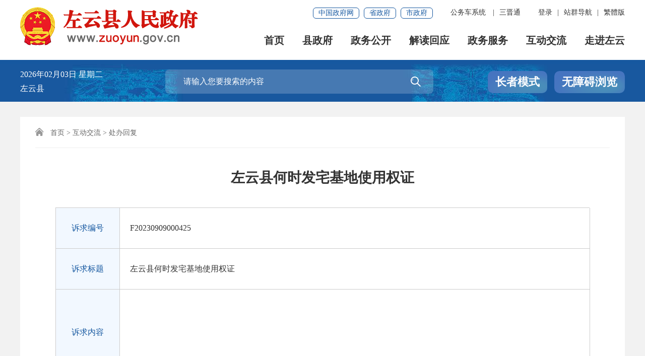

--- FILE ---
content_type: text/html
request_url: http://www.zuoyun.gov.cn/zyxrmzfz/cbhf/202309/d1de12d337c54887a2cf2188b6b8ad43.shtml
body_size: 27739
content:
<!DOCTYPE html>
<html lang="en">
<head>
	<meta charset="utf-8"/>
	<meta content="yes" name="apple-mobile-web-app-capable"/>
	<meta name="viewport" content="width=device-width, initial-scale=1.0, maximum-scale=2"/>
	<meta http-equiv="X-UA-Compatible" content="IE=edge,chrome=1"/>
	<meta name="SiteName" content="左云县人民政府"/>
	<meta name="SiteDomain" content="www.zuoyun.gov.cn"/>
	<meta name="SiteIDCode" content="1402260001"/>
	<meta name="ColumnName" content="处办回复">
	<meta name="ColumnDescription" content="处办回复">
	<meta name="ColumnKeywords" content="处办回复">
	<meta name="ColumnType" content="处办回复">
	<meta name="ArticleTitle" content="左云县何时发宅基地使用权证"/>
	<meta name="PubDate" content="2023-09-09 16:47"/>
	<meta name="ContentSource" content="左云县人民政府热线服务中心"/>
	<title>左云县何时发宅基地使用权证 - 处办回复 - 左云县人民政府</title>
<meta name="others" content="页面生成时间 2025-06-11 10:24:33" />
	<link rel="stylesheet" type="text/css" href="../../xhtml/css/iconfont.css">
	<link rel="stylesheet" type="text/css" href="../../xhtml/css/content_storn.css"/>
	<link rel="stylesheet" type="text/css" href="../../xhtml/css/content_media_style.css"/>
	<link rel="shortcut icon" type="image/x-icon" href="../../xhtml/images/favicon.ico" />
	<script type="text/javascript" src="../../xhtml/js/jquery-1.7.2.min.js"></script>
	<script type="text/javascript" src="../../xhtml/js/jquery.cookie.min.js"></script>
	<script type="text/javascript" src="../../xhtml/js/content_common.js"></script>
	<script type="text/javascript" src="../../xhtml/js/excanvas.js"></script>
	<script type="text/javascript" src="../../xhtml/js/qrcode.js"></script>
    <script type="text/javascript" src="../../xhtml/js/jquery.qrcode.js"></script>
</head>

<body>
<link rel="stylesheet" href="/zyxrmzfz/xhtml/css/wrap-top-nav.css">
<link rel="stylesheet" href="/zyxrmzfz/xhtml/css/wrap-top-ext.css">
<div id="wrap1_news_tap">
	<div class="top-link-wap_2021">
		<div class="top-link_2021" id="top-link">
			<div class="w_1300_2021 clearflx_2021">
				<span class="pho-menu_2021"></span>
				<div class="logo_2021"><a href="/zyxrmzfz/index.shtml"><img src="/zyxrmzfz/xhtml/images/logon.png" alt="左云县人民政府"/></a></div>
				<div class="xyfd_2021">
					<div class="rig-top_2021 clearflx_2021">
						<ul class="clearflx_2021 ft-list_2021">
							<li class="login_z clearflx_2021 nons_l"><div class="login_m nons_l"><a class="ydb_2021 log_name">您好,<script type="text/javascript">document.write($.cookie('yhm'))</script></a><a href="javascript:exit1();" class="ydb_2021 login_2021 tuichu">退出</a></div><a class="ydb_2021 login_y nons_l" href="http://www.sxzwfw.gov.cn/v6/auth/userLogin?client_id=fxgXpxpQzfml62Ss&utype=0&itype=1&goto=https://www.zuoyun.gov.cn" target="_blank">登录</a><em class="ydd-none_2021">|</em></li>
							<li class="zc"><a href="/zyxrmzfz/native/navsite.shtml" target="_blank" class="ydb_2021">站群导航</a><em class="ydd-none_2021">|</em></li>
							<li class="zc">
								
								<a id="StranLink" href="javascript:StranBody();">繁体版</a>
								</li>
						</ul>
						<ul class="clearflx_2021 ft-list_2021">
							<li id="ftb">
								<a href="http://car.zuoyun.gov.cn/auth/loginN.do" target="_blank" class="ydb_2021">公务车系统</a>
								<em class="ydd-none_2021">|</em></li>
							<!--<li><a title="英文版" href="/Home/index.shtml" target="_blank">EN</a><em class="ydd-none_2021">|</em></li>-->
							<li>
								<a class="ydb_2021 ydd-none_2021">三晋通
									<div class="ydtk_2021 clearflx">
										<div class="ewp_2021">
											<i><img src="/zyxrmzfz/xhtml/images/sjImg.jpg" width="100"
													alt="扫描三晋通APP二维码" /></i>
											<em>三晋通APP</em>
										</div>
									</div>
								</a>
							</li>
						</ul>
						<div class="gwp_2021">
							<a href="http://www.gov.cn/" target="_blank">中国政府网</a>
							<a href="http://www.shanxi.gov.cn/" target="_blank">省政府</a>
							<a href="http://www.dt.gov.cn/" target="_blank">市政府</a>
						</div>
					</div>
					<div class="pho-fix_2021">
						<span class="allMenu-right"></span><i class="close_2021"></i>
						<ul class="nav_2021 clearflx_2021">
							<li><a href="/zyxrmzfz/index.shtml">首页</a></li>
							<li><a href="/zyxrmzfz/szf/zfld.shtml">县政府<em></em></a>
								<div class="nav_con1_2021 clearflx_2021">
									<div class="nav_warp_2021">
										<div class="nav_l_2021 clearflx_2021">
											<div class="clearflx_2021 p-sz_2021"><b>县&emsp;长</b>
												<span>
													<a href="/zyxrmzfz/llx/szfld.shtml" target="_blank">于海滨</a>
												</span>
											</div>
											<div class="p5_2021 clearflx_2021"><b>县政府领导</b>
												<span>
													<a href="/zyxrmzfz/FQZHY/szfld.shtml" target="_blank">曹永涛</a>	
													<a href="/zyxrmzfz/hgh/szfld.shtml" target="_blank">席志俊</a> 
                                   <a href="/zyxrmzfz/jjh/szfld.shtml" target="_blank">金俊华</a>
													<a href="/zyxrmzfz/gaopeng/szfld.shtml" target="_blank">高　鹏</a>
													<a href="/zyxrmzfz/lxy/szfld.shtml" target="_blank">张志宏</a>
													<a href="/zyxrmzfz/wzc/szfld.shtml" target="_blank">张晓梅</a>
													<a href="/zyxrmzfz/liwei/szfld.shtml" target="_blank">李　伟</a>
													<a href="/zyxrmzfz/huansy/szfld.shtml" target="_blank">黄山园</a>
													<a href="/zyxrmzfz/qbw/szfld.shtml" target="_blank">王俊云</a>
												</span>
											</div>
										
										</div>
										<div class="nav_r_2021"> 
											<a href="/zyxrmzfz/szf/zfld.shtml?iszz=true" title="组织机构" target="_blank">组织机构</a>
											
												<a href="/zyxrmzfz/zdhyxxgk/list.shtml" title="重大会议" target="_blank">重大会议</a>
											<a href="/zyxrmzfz/zfgzbg/list.shtml" title="政府工作报告" target="_blank">政府工作报告</a>
										</div>
									</div>
								</div>
							</li>
							<li><a href="/zyxrmzfz/zwgk/zwgk.shtml">政务公开<em></em></a>
								<div class="nav_con_2021 m_3_2021">
									<div class="nav_warp_2021">
										<a href="/zyxrmzfz/szfjg/ptlj.shtml" title="政府信息公开" target="_blank">政府信息公开</a>
										<a href="/zyxrmzfz/xwzx/ywzx.shtml" title="政务动态" target="_blank">政务动态</a>
										<a href="/zyxrmzfz/czzjxx/list.shtml" title="财政资金" target="_blank">财政资金</a>
										<a href="/zyxrmzfz/zdlygk1/zdlygk.shtml" title="重点领域信息公开" target="_blank">重点领域信息公开</a>
										<a href="/zyxrmzfz/ztzl/list.shtml" title="专题专栏" target="_blank">专题专栏</a>
										<a href="/zyxrmzfz/zfgb/list.shtml" title="政府公报" target="_blank">政府公报</a>
									</div>
								</div>
							</li>
							  <li><a href="/zyxrmzfz/jdhy/jdhy.shtml">解读回应<em></em></a>
							 	<div class="nav_con_2021 m_4_2021"> 
									<div class="nav_warp_2021">
										<a href="/zyxrmzfz/zcjd/list.shtml" title="政策解读" target="_blank">政策解读</a>
										<a href="/zyxrmzfz/wzjdzy/list.shtml" title="文字解读" target="_blank">文字解读</a> 
										<a href="/zyxrmzfz/hygq/list.shtml" title="回应关切" target="_blank">回应关切</a>
									</div>
								</div>
							</li>
							 <li><a href="http://dt.sxzwfw.gov.cn/zuoyunxian/public/index" target="_blank">政务服务<em></em></a>
								<div class="nav_con_2021 m_5_2021">  
									<div class="nav_warp_2021">
										<a href="http://dt.sxzwfw.gov.cn/zuoyunxian/public/index" title="网上办事大厅" target="_blank">网上办事大厅</a>
										
										<a href="https://www.sxzwfw.gov.cn/ytzxm/apply/datong/project/v/homePage/index" title="有效投资" target="_blank">有效投资</a>
									</div>
								</div> 
							</li>
							<li><a href="/zyxrmzfz/zmhd/zmhd.shtml">
							互动交流<em></em></a>
								<div class="nav_con_2021 m_6_2021">
									<div class="nav_warp_2021">
										<a href="https://www.dt.gov.cn/new12345/appealView" title="咨询投诉" target="_blank">咨询投诉</a>
										<a href="//www.dt.gov.cn/dtszf/znwdn/znwd.shtml" title="智能问答" target="_blank">智能问答</a>
										<a href="/zyxrmzfz/myzj/list.shtml" title="民意征集" target="_blank">民意征集</a>
									</div>
								</div>
							</li>
							<li><a href="/zyxrmzfz/zjdtsqgl/zjdt.shtml">走进左云</a></li>
						</ul>
						<div class="clear"></div> 
						<div class="pho-search_2021 clearflx_2021">
							<form method="get" action="" accept-charset="UTF-8" target="_blank" id="myform_mini">
								<input type="hidden" name="tab" value=""/>
								<input type="text" placeholder="请输入搜索内容" value="" class="mini_search" name="qt"/>
								<button class="iconfont" alt="点击搜索"><i class="icon iconfont">&#xe694;</i></button>
							</form>
						</div>
					</div>
				</div>
			</div>
		</div>
	</div>
	<div class="sec-ban_2021">
		<div class="w_1300_2021 clearflx_2021">
			<div class="rqtq_2021">
				<p><i class="ymd_nes"></i>  <i class="week_nes"></i></p>
				<p>左云县 <i class="weather_y"></i> <i class="weather_d"></i></p>
			</div>
			<div class="sousuo">
				<div class="sousuo1">
					<div class="ss_box2_2021 clearflx">
						<form method="get" action="" accept-charset="UTF-8" target="_blank" id="myform_act">
							
							<input type="hidden" name="tab" value=""/>
							<input type="text" placeholder="请输入您要搜索的内容" value="" name="qt" class="inp_2021" id="selecttags" autocomplete="off" style="box-shadow: none;"/>
							<button class="btn_2021 iconfont" alt="点击搜索"><i class="icon iconfont">&#xe694;</i></button>
							
						</form>
					</div>
				</div>
				<div class="dtbsGn">
					<!-- <a  class="znwd"> -->
						<!-- <img src="/dtzww/xhtml/images/znwdtps.png"> -->
						<!-- <p>智能问答</p> -->
					<!-- </a> -->
					<a id="toolbarElderC" href="javascript:void(0);" class="zz-btn2 smn cr">长者模式</a>
					<a id="toolbarElderQ" href="javascript:void(0);" class="zz-btn2 smn qt nos">退出长者模式</a>
					<a id="toolbarSwitch" href="javascript:void(0);" class="zz-btn1 slb zzms">无障碍浏览</a>
				</div>
			</div>
		</div>
	</div>
</div> 
<a href="//www.dt.gov.cn/dtszf/znwdn/znwd.shtml" class="sjdwzz-a" target="_blank"><i class="icon iconfont">&#xe61a;</i></a>
<script src="/zyxrmzfz/xhtml/js/htr_mons.js"></script>
<!-- 主体 start-->
<div id="wrap1">
	<div id="main">
		<div class="container">
			<div class="con_bg">
				<div class="gl_tit"><i class="icon iconfont">&#xe62d;</i>
<a href='../../../zyxrmzfz/index.shtml'  target="_self">首页</a>><a href='../../../zyxrmzfz/zmhd/zmhd.shtml'  target="_self">互动交流</a>><a href='../../../zyxrmzfz/cbhf/list.shtml'  target="_self">处办回复</a>
</div>
				<div class="xl_con">
					<div class="xl_con2 cbs">
						<div class="bfb">
							<h1 class="xl_tit4">
								<ucaptitle>左云县何时发宅基地使用权证</ucaptitle>
							</h1>
							<div class="xl_cons">
								<ul>
									<li>
										<div class="htlm1">诉求编号</div>
										<div class="htlm2">F20230909000425</div>
									</li>
									<li>
										<div class="htlm1">诉求标题</div>
										<div class="htlm2">左云县何时发宅基地使用权证</div>
									</li>
									<li>
										<div class="htlm1">诉求内容</div>
										<div class="htlm2 tml"><ucapcontent><br></ucapcontent></div>
									</li>
									<li>
										<div class="htlm1">诉求人</div>
										<div class="htlm3">李女士</div>
										<div class="htlm1">处办单位</div>
										<div class="htlm3">自然资源局</div>
									</li>
									<li>
										<div class="htlm1">处办回复</div>
										<div class="htlm2 tbm">已和当事人联系，详细解释当事人所咨询事项，当事人表示满意。</div>
									</li>
									<li>
										<div class="htlm1">事件地点</div>
										<div class="htlm2">三屯乡样栋梁村</div>
									</li>
									<li>
										<div class="htlm1">留言时间</div>
										<div class="htlm3">2023-09-09</div>
										<div class="htlm1">回复时间</div>
										<div class="htlm3">2023-09-14</div>
									</li>
								</ul>
							</div>
							<div class="xl_con4 bf-pass">
								<div class="clearflx inline_0716">
									<div class="ewmbox-xd_0716 fl">
										<div id="div_div">
											<p>扫一扫在手机上查看当前页面</p>
											<div id="qr_container"></div>
										</div>
										<canvas id="Canvas" width="138" height="138"></canvas> 
									</div>
								</div>
							</div>
						</div>
					</div>
					<div class="clear"></div>
				</div>
			</div>
		</div>
	</div>
</div>
<script type="text/javascript" src="../../xhtml/js/content_out.js"></script>
<link rel="stylesheet" type="text/css" href="/zyxrmzfz/xhtml/css/ftr_bottom.css">
<div id="footer_2021">
	<div role="navigation">
		<div class="pho-foot_2021">
			<div class="xzk_2021">
				<ul>
					<li>
						<p> <a href="http://www.shanxi.gov.cn/"  target="_blank" class="outlinks">山西省政府网站</a></p>
					</li>
					<li>
						<p class="">市委</p>
						<div class="mark_2021" style="display: none">
							<div class="dialog_2021">
								<ul>
									<li>
										<a href="http://www.dtsjw.gov.cn/" target="_blank" title="纪律检查委员会">
											纪律检查委员会
										</a>
									</li>
								</ul>
							</div>
						</div>
					</li>
								<li>
						<p>市政府</p>
						<div class="mark_2021">
							<div class="dialog_2021">
								<ul>
									<li class="xz-act_2021">
										<a href="https://fgw.dt.gov.cn/" target="_blank" title="大同市发展和改革委员会">
											大同市发展和改革委员会
										</a>
									</li>
									<li>
										<a href="http://yjj.dt.gov.cn/" target="_blank" title="大同市应急管理局">
											大同市应急管理局
										</a>
									</li>
									<li>
										<a href="https://zrzy.dt.gov.cn/" target="_blank" title="大同市规划和自然资源局">
											大同市规划和自然资源局
										</a>
									</li>
									<li>
										<a href="https://sthjj.dt.gov.cn/" target="_blank" title="大同市生态环境局">
											大同市生态环境局
										</a>
									</li>
									<li>
										<a href="http://gaj.dt.gov.cn/" target="_blank" title="大同市公安局">
											大同市公安局
										</a>
									</li>
									<li>
										<a href="http://ggzyjy.dt.gov.cn/" target="_blank" title="大同市公共资源交易">
											大同市公共资源交易
										</a>
									</li>
									<li>
										<a href="http://kfq.dt.gov.cn/" target="_blank" title="大同经济技术开发区">
											大同经济技术开发区
										</a>
									</li>
									<li>
										<a href="https://credit.dt.gov.cn/" target="_blank" title="信用大同">
											信用大同
										</a>
									</li>
								</ul>
							</div>
						</div>
					</li>
					
					
					
					<li>
						<p>县区网站</p>
						<div class="mark_2021" style="display: none">
							<div class="dialog_2021">
								<ul>
									<li>
										<a href="http://www.pingcheng.gov.cn/" target="_blank" title="平城区">
											平城区
										</a>
									</li>
									<li>
										<a href="http://www.yungang.gov.cn/" target="_blank" title="云冈区">
											云冈区
										</a>
									</li>
									<li>
										<a href="http://www.xr.gov.cn/" target="_blank" title="新荣区">
											新荣区
										</a>
									</li>
									<li>
										<a href="http://www.yunzhou.gov.cn/" target="_blank" title="云州区">
											云州区
										</a>
									</li>
									<li>
										<a href="http://www.dtyg.gov.cn/" target="_blank" title="阳高县">
											阳高县
										</a>
									</li>
									<li>
										<a href="http://www.dttz.gov.cn/" target="_blank" title="天镇县">
											天镇县
										</a>
									</li>
									<li>
										<a href="http://www.sx-guangling.gov.cn/" target="_blank" title="广灵县">
											广灵县
										</a>
									</li>
									<li>
										<a href="http://www.lingqiu.gov.cn/" target="_blank" title="灵丘县">
											灵丘县
										</a>
									</li>
									<li>
										<a href="http://www.hunyuan.gov.cn/" target="_blank" title="浑源县">
											浑源县
										</a>
									</li>
									<li>
										<a href="http://www.zuoyun.gov.cn/" target="_blank" title="左云县">
											左云县
										</a>
									</li>
								</ul>
							</div>
						</div>
					</li>
					<li class="nrf">
						<p class="nrf nost">其他网站</p>
						<div class="mark_2021" style="display: none">
							<div class="dialog_2021">
								<ul>
									<li>
										<a href="http://sxdtzy.shanxify.gov.cn/" target="_blank" title="大同市中级人民法院">
											大同市中级人民法院
										</a>
									</li>
									<li> 
										<a href="http://www.datong.jcy.gov.cn/" target="_blank" title="大同市人民检察院">
											大同市人民检察院 
										</a>
									</li>
									<li>
										<a href="https://creditsx.fgw.shanxi.gov.cn/" target="_blank" title="信用山西">
											信用山西
										</a>
									</li>
									<li>
										<a href="http://www.dtgcbh.cn/" target="_blank" title="大同古城保护和修复研究会">
											大同古城保护和修复研究会
										</a>
									</li>
									<li>
										<a href="http://www.sxdtdx.edu.cn/" target="_blank" title="山西大同大学">
											山西大同大学
										</a>
									</li>
									<li>
										<a href="http://www.people.com.cn/" target="_blank" title="人民日报">
											人民日报
										</a>
									</li>
									<li>
										<a href="http://www.sxrb.com/" target="_blank" title="山西日报">
											山西日报
										</a>
									</li>
									<li>
										<a href="http://www.dtnews.cn/" target="_blank" title="大同日报">
											大同日报
										</a>
									</li>
								</ul>
							</div>
						</div>
					</li>
					
				</ul>
			</div>
		</div>
		<div class="yqlj_con_2021">
			<div class="w_1300_2021 rel_2021">
				<div class="yqlj_tit1_2021">
					<ul style="padding-inline-start: 0!important;">
						<li   onclick="javascript:window.open('http://www.shanxi.gov.cn/')">
							<p>山西省政府网站</p>
							
						</li>
						<li>
							<p>市委<em></em></p>
							<div class="yqlj_con1_2021 no_tmz">
								<ul style="padding-inline-start: 20px!important;padding-left:20px!important;">
									<li>
										<a data-wl="http://www.dtsjw.gov.cn/" data-tit="纪律检查委员会">纪律检查委员会</a>
									</li>
								</ul>
								<div class="jtxm"></div>
							</div>
						</li>
						<li>
							<p>市政府<em></em></p>
							<div class="yqlj_con1_2021 no_tmz">
								<ul style="padding-inline-start: 20px!important;padding-left:20px!important;">
									<li>
										<a data-wl="https://fgw.dt.gov.cn/" data-tit="大同市发展和改革委员会">大同市发展和改革委员会</a>
									</li>
									<li>
										<a data-wl="http://yjj.dt.gov.cn" data-tit="大同市应急管理局">大同市应急管理局</a>
									</li>
									<li>
										<a data-wl="https://zrzy.dt.gov.cn" data-tit="大同市规划和自然资源局">大同市规划和自然资源局</a>
									</li>
									<li>
										<a data-wl="https://sthjj.dt.gov.cn" data-tit="大同市生态环境局">大同市生态环境局</a>
									</li>
									<li>
										<a data-wl="http://gaj.dt.gov.cn" data-tit="大同市公安局">大同市公安局</a>
									</li>
									<li>
										<a data-wl="http://ggzyjy.dt.gov.cn" data-tit="大同市公共资源交易">大同市公共资源交易</a>
									</li>
									<li>
										<a data-wl="http://kfq.dt.gov.cn" data-tit="大同经济技术开发区">大同经济技术开发区</a>
									</li>
									<li>
										<a data-wl="https://credit.dt.gov.cn/" data-tit="信用大同">信用大同</a>
									</li>
								</ul>
								<div class="jtxm"></div>
							</div>
						</li>
						
						
						
						
						<li>
							<p>县区网站<em></em></p>
							<div class="yqlj_con1_2021 no_tmz">
								<ul style="padding-inline-start: 20px!important;padding-left:20px!important;">
									<li>
										<a data-wl="http://www.pingcheng.gov.cn" data-tit="平城区">平城区</a>
									</li>
									<li>
										<a data-wl="http://www.yungang.gov.cn" data-tit="云冈区">云冈区</a>
									</li>
									<li>
										<a data-wl="http://www.xr.gov.cn/" data-tit="新荣区">新荣区</a>
									</li>
									<li>
										<a data-wl="http://www.yunzhou.gov.cn" data-tit="云州区">云州区</a>
									</li>
									<li>
										<a data-wl="http://www.dtyg.gov.cn" data-tit="阳高县">阳高县</a>
									</li>
									<li>
										<a data-wl="http://www.dttz.gov.cn/" data-tit="天镇县">天镇县</a>
									</li>
									<li>
										<a data-wl="http://www.sx-guangling.gov.cn/" data-tit="广灵县">广灵县</a>
									</li>
									<li>
										<a data-wl="http://www.lingqiu.gov.cn" data-tit="灵丘县">灵丘县</a>
									</li>
									<li>
										<a data-wl="http://www.hunyuan.gov.cn/" data-tit="浑源县">浑源县</a>
									</li>
									<li>
										<a data-wl="http://www.zuoyun.gov.cn/" data-tit="左云县">左云县</a>
									</li>
								</ul>
								<div class="jtxm"></div>
							</div>
						</li>
						
					<li>
							<p>其他网站<em></em></p>
							<div class="yqlj_con1_2021 no_tmz">
									<ul style="padding-inline-start: 20px!important;padding-left:20px!important;">
									<li>
										<a data-wl="http://sxdtzy.shanxify.gov.cn/" data-tit="大同市中级人民法院">大同市中级人民法院</a>
									</li>
									<li>
										<a data-wl="http://www.datong.jcy.gov.cn/" data-tit="大同市人民检察院">大同市人民检察院</a>
									</li> 
									<li> 
										<a data-wl="https://creditsx.fgw.shanxi.gov.cn/" data-tit="信用山西">信用山西</a>
									</li>
									<li>
										<a data-wl="http://www.dtgcbh.cn/" data-tit="大同古城保护和修复研究会">大同古城保护和修复研究会</a>
									</li>
									<li>
										<a data-wl="http://www.sxdtdx.edu.cn/" data-tit="山西大同大学">山西大同大学</a>
									</li>
									<li>
										<a data-wl="http://www.people.com.cn/" data-tit="人民日报">人民日报</a>
									</li>
									<li>
										<a data-wl="http://www.sxrb.com/" data-tit="山西日报">山西日报</a>
									</li>
									<li>
										<a data-wl="http://www.dtnews.cn" data-tit="大同日报">大同日报</a>
									</li>
								</ul>
								<div class="jtxm"></div>
							</div>
						</li>
					</ul>
					<div class="clear"></div>
				</div>
			</div>
		</div>
	</div>
	<div class="fot-bot_2021">
		<div class="footer_snms">
			<div class="container">
				<div class="footer-grid">
					<div class="menu">
				<a href="/zyxrmzfz/mzsm/202305/f660b70bf247490a82c5a86d29669e3c.shtml"  target="_blank">免责声明</a>
							<font>|</font>
					<a href="/zyxrmzfz/lxwm/202306/396564dce59c4199aeed03fa3e4944ca.shtml" target="_blank">联系我们</a>
					</div>
					<div class="bqxx">
						<span>版权所有：山西省左云县人民政府</span><span>主办单位：左云县人民政府 </span>
						<span>承办单位：左云县人民政府办公室</span><span>地址：左云县云新大街119号政府楼三层</span>
						<span>邮箱：zyxzfxxwlzx@163.com</span>
						<span><a href="https://beian.miit.gov.cn/#/Integrated/index" target="_blank">
						晋ICP备12006569号-1</a></span>
						<span>网站标识码：1402260001</span>
		<span><a href="https://www.beian.gov.cn/portal/registerSystemInfo?recordcode=14020002000138" target="_blank">
						<img src="/zyxrmzfz/xhtml/images/beian.png" alt="">晋公网安备 14022602000101号</a></span>
						<span class="inmobile">推荐使用1024*768或以上分辨率，并使用IE9.0或以上版本浏览器。</span>
						<span>网站支持<lable class="ipv6s">IPV6</lable></span>
<span class="51a">
<script charset="UTF-8" id="LA_COLLECT" src="//sdk.51.la/js-sdk-pro.min.js?id=3HrDsy4GZwDXuJox&ck=3HrDsy4GZwDXuJox"></script>
<a target="_blank" href="https://v6.51.la/land/3GME7SA9Pn0oK86m">
<img src="/zyxrmzfz/xhtml/images/3-1.png" width="13" border="0"> 
</a>
</span>
					</div>
					<div class="biaozhi">
						<span id="conac"> 
						<a href="http://bszs.conac.cn/sitename?method=show&id=0AC858DBAEF10D64E053012819AC2C2E" 
						target="_blank"><img src="/zyxrmzfz/xhtml/images/red.png" alt=""></a></span>
						<span id="jiucuo" style="cursor: pointer;">
							<script src='/zyxrmzfz/xhtml/js/jiucuo.js'></script>
							<span id="_span_jiucuo">
								<img onclick="Link('1402260001')" src="/zyxrmzfz/xhtml/images/jiucuo.png?v=1402260001" alt="">
							</span>
						</span>
					</div>
				</div> 
			</div>
		</div>
	</div>
	<div class="ui-popup ui-popup-show ui-popup-focus" style="width:470px; position: absolute; outline: 0px; left: 50%; margin-left:-235px; z-index: 1025; display: none;">
		<div class="ui-dialog">
			<div class="ui-dialog-arrow-a"></div>
			<div class="ui-dialog-arrow-b"></div>
			<table class="ui-dialog-grid">
				<tbody>
					<tr>
						<td class="ui-dialog-header">
							<button class="ui-dialog-close">×</button>
							<div class="ui-dialog-title">提示信息</div>
						</td>
					</tr>
					<tr>
						<td class="ui-dialog-body">
							<div class="ui-dialog-content">
								<div>您访问的链接即将离开 “大同市左云县人民政府门户网站” 是否继续？</div>
								<div style="text-align: center;margin-top: 1em;">
									<a class="btn btn-default  btn-sm" style="margin-right: 2em;">取消</a>
									<a class="btn btn-primary btnOk btn-sm">继续访问</a>
								</div>
							</div>
						</td>
					</tr>
					<tr>
						<td class="ui-dialog-footer" style="display: none;">
							<div class="ui-dialog-statusbar" style="display: none;"></div>
							<div class="ui-dialog-button"></div>
						</td>
					</tr>
				</tbody>
			</table>
		</div>
	</div>
</div>
<script src="/zyxrmzfz/xhtml/js/ftr_mons.js"></script>
<script src="https://auth.mangren.com/boots/zuoyun.gov.cn/esdToolsInit.js" charset="UTF-8"></script>
<script src="/zyxrmzfz/xhtml/js/simplifiedTraditionalSwitching.js"></script>
</body> 
</html>

--- FILE ---
content_type: text/css
request_url: http://www.zuoyun.gov.cn/zyxrmzfz/xhtml/css/ftr_bottom.css
body_size: 10509
content:
*{ margin:0px; padding:0px; }
body{-webkit-text-size-adjust: 100% !important;text-size-adjust: 100% !important;-moz-text-size-adjust: 100% !important;}
#footer_2021{position:relative;}
#footer_2021 a:hover{color:#1658a0;}
#footer_2021 .yqlj_con_2021{padding: 4px 0 20px;border-top: 1px #e2e2e2 solid;box-shadow: 0 0 10px rgba(0,0,0,.05);background: #f2f2f2;}
#footer_2021 .w_1300_2021{width: 1300px;margin: 0 auto;  }
#footer_2021 .yqlj_tit_2021{ line-height: 24px; }
#footer_2021 .yqlj_tit_2021 a{ margin: 0 28px; }
#footer_2021 .yqlj_tit1_2021{ margin-top: 16px; position: relative;}
#footer_2021 .yqlj_tit1_2021>ul{ margin-right: -18px; *width: 100%;height: 38px;}
#footer_2021 .yqlj_tit1_2021>ul>li{float: left;width: 19%;margin-right:1%;list-style-type:none;position: relative;}
#footer_2021 .yqlj_tit1_2021>ul>li.nrf{margin-right: 0;}
#footer_2021 .yqlj_tit1_2021>ul>li p{ padding-left: 14px; height: 36px; border: 1px solid #e5e5e5; line-height: 36px; background-color: #ffffff; position: relative; cursor: pointer; transition: .3s all; z-index: 6; outline: none; outline: 0;}
#footer_2021 .yqlj_tit1_2021>ul>li p em{ position: absolute; right:12px; top:15px; width: 10px; height: 6px; background: url('../images/dtszf_arr.png') no-repeat; transition: .3s all;}
#footer_2021 .yqlj_tit1_2021>ul>li p i{ position: absolute; left: 50%; bottom: 38px; margin-left:-14px; width: 28px; height:15px; display: none; background: url('../images/dtszf_arr7.png') no-repeat center;}
#footer_2021 .yqlj_tit1_2021>ul>li.on p i{ display: block;}
#footer_2021 .yqlj_tit1_2021>ul>li.on em{ transform: rotate(180deg);}
#footer_2021 .yqlj_tit1_2021>ul>li .yqlj_con1_2021{ width:100%; position: absolute; left: 0; opacity:0; display:none; right: 0; z-index: 1000; bottom: 0; background-color:#ffffff; padding: 15px 0; border-radius: 10px; box-shadow:0 0 6px rgba(22,88,160,.21);}
#footer_2021 .yqlj_tit1_2021>ul>li .yqlj_con1_2021 .jtxm{ width:28px; height:15px; position: absolute; left: 50%; margin-left:-14px; z-index: 1100; bottom: -14px; background: url('../images/dtszf_arr7.png') no-repeat center;}
#footer_2021 .yqlj_tit1_2021>ul>li .yqlj_con1_2021.no_tmz{display:none;}
#footer_2021 .yqlj_tit1_2021>ul>li .yqlj_con1_2021 li{  float: none; width: 100%;line-height: 30px;list-style-type:none;}
#footer_2021 .yqlj_tit1_2021>ul>li .yqlj_con1_2021 li a{font-size:14px; text-decoration: none;color: #333;overflow: hidden;cursor: pointer;white-space: nowrap;text-overflow: ellipsis;width: 100%;display: block}
#footer_2021 .pho-foot_2021>ul {padding-inline-start: 0!important;}
#footer_2021 .ui-dialog {*zoom: 1;_float: left;position: relative;background-color: #FFF;border: 1px solid #999;border-radius: 6px;outline: 0;background-clip: padding-box;font-size: 14px;line-height: 1.428571429;color: #333;opacity: 0;-webkit-transform: scale(0);transform: scale(0);-webkit-transition: -webkit-transform .15s ease-in-out, opacity .15s ease-in-out;transition: transform .15s ease-in-out, opacity .15s ease-in-out;}
#footer_2021 .ui-dialog-grid {width: 470px;margin: 0;border: 0 none;border-collapse: collapse;border-spacing: 0;background: transparent;}
#footer_2021 .ui-popup-show .ui-dialog {opacity: 1;-webkit-transform: scale(1);transform: scale(1);}
#footer_2021 .ui-popup-focus .ui-dialog {box-shadow: 0 0 8px rgba(0, 0, 0, 0.1);}
#footer_2021 .ui-dialog-arrow-a, #footer_2021 .ui-dialog-arrow-b {position: absolute;display: none;width: 0;height: 0;overflow: hidden;_color: #FF3FFF;_filter: chroma(color=#FF3FFF);border: 8px dashed transparent;}
#footer_2021 .ui-dialog-header, #footer_2021 .ui-dialog-body, .ui-dialog-footer {padding: 0;border: 0 none;text-align: left;background: transparent;}
#footer_2021 .ui-dialog-close {position: relative;_position: absolute;float: right;top: 13px;right: 13px;_height: 26px;padding: 0 4px;font-size: 21px;font-weight: bold;line-height: 1;color: #000;text-shadow: 0 1px 0 #FFF;opacity: .2;filter: alpha(opacity=20);cursor: pointer;background: transparent;_background: #FFF;border: 0;-webkit-appearance: none;}
#footer_2021 .ui-dialog-title {margin: 0;line-height: 1.428571429;min-height: 16.428571429px;padding: 15px;overflow: hidden;white-space: nowrap;text-overflow: ellipsis;font-weight: bold;cursor: default;}
#footer_2021 .ui-dialog-body {padding: 20px; text-align: center;}
#footer_2021 .ui-dialog-footer {padding: 0 20px 20px 20px;}
#footer_2021 .ui-dialog-statusbar {float: left;margin-right: 20px;padding: 6px 0;line-height: 1.428571429;font-size: 14px;color: #888;white-space: nowrap;}
#footer_2021 .ui-dialog-button {float: right;white-space: nowrap;}
#footer_2021 .ui-dialog-content a.btn {color: #333333;background-color: #ffffff;border-color: #cccccc; text-decoration: none;}
#footer_2021 .ui-dialog-content .btn {width: auto;overflow: visible;display: inline-block;padding: 6px 12px;_margin-left: 5px;margin-bottom: 0;font-size: 14px;font-weight: normal;line-height: 1.428571429;text-align: center;white-space: nowrap;vertical-align: middle;cursor: pointer;background-image: none;border: 1px solid transparent;border-top-color: transparent;border-right-color: transparent;border-bottom-color: transparent;border-left-color: transparent;border-radius: 4px;-webkit-user-select: none;-moz-user-select: none;-ms-user-select: none;-o-user-select: none;user-select: none;}
#footer_2021 .ui-dialog-content a.btnOk {color: #ffffff;background-color: #428bca;border-color: #357ebd;}
#footer_2021 .ui-dialog-header {white-space: nowrap;border-bottom: 1px solid #E5E5E5;}
#footer_2021 .fot-bot_2021{border-top: 1px #e2e2e2 solid;padding: 10px 0;text-align: center;font-size: 14px;line-height: 26px;background: #f2f2f2;}
#footer_2021 .fot-bot_2021 p span{display: inline-block;margin: 0 10px;}
#footer_2021 .pho-foot_2021{display: none;}
#footer_2021 .footer_snms{font-size:16px;}
#footer_2021 .footer_snms .container{width: 1300px; margin-right:auto; margin-left:auto; overflow:hidden; zoom:1;}
#footer_2021 .footer_snms .container:before,#footer_2021 .footer_snms .container:after{display:table;content:"";line-height:0;}
#footer_2021 .footer_snms .container:after{clear:both;}
#footer_2021 .footer_snms .footer-grid{position:relative; padding:20px 36% 20px 0; text-align:left; line-height:180%;}
#footer_2021 .footer_snms .footer-grid .menu font{font-family:"宋体";}
#footer_2021 .footer_snms .footer-grid .menu a{margin-right:10px; margin-left:10px; display:inline-block;}
#footer_2021 .footer_snms .footer-grid .bqxx{padding-top:10px;}
#footer_2021 .footer_snms .footer-grid .bqxx span{display:inline-block; margin-right:10px; margin-left:10px;}
#footer_2021 .footer_snms .footer-grid .biaozhi{position:absolute; width:36%; top:50%; right:0; margin-top:-36px; text-align:center;}
#footer_2021 .footer_snms .footer-grid .biaozhi span{display:inline-block; vertical-align:middle; margin-left:10px;}
#footer_2021 .footer_snms .footer-grid .biaozhi #jiucuo img{width:110px!important;height:55px;}
#footer_2021 lable.ipv6s{border:1px solid #666;padding:0 4px;border-radius:4px;margin-left:5px;}

@media screen and (max-width: 1340px){
	#footer_2021 .w_1300_2021, #footer_2021 .footer_snms .container{width: 1200px;}
	#footer_2021 .footer_snms .footer-grid{padding:20px 36% 20px 0;}
	#footer_2021 .footer_snms .footer-grid .biaozhi{width:37%;}
}
@media screen and (max-width: 1240px){
	#footer_2021 .w_1300_2021, #footer_2021 .footer_snms .container{width: 1000px;}
	#footer_2021 .footer_snms .footer-grid{padding:20px 23% 20px 0;}
	#footer_2021 .footer_snms .footer-grid .biaozhi{width:23%;}
}
@media (max-width:1199px) {
	#footer_2021 .footer_snms{font-size:15px}
}
@media (max-width:1023px) {
	#footer_2021 .footer_snms .container{width:983px;}
}
@media screen and (max-width: 1000px){
	#footer_2021 .footer_snms .container{width:960px;}
	#footer_2021 .footer_snms .footer-grid .biaozhi #wulaohua{display:none;}
	#footer_2021 .w_1300_2021{width: auto;padding: 0 20px;}
	#footer_2021 .yqlj_tit1_2021>ul>li p {padding-left: 5px;font-size: 12px;}
	#footer_2021 .yqlj_tit1_2021>ul>li p em{right: 5px;}
	#footer_2021 .fot-bot_2021 p:nth-child(2){display: none;}
	#footer_2021 .footer_snms .footer-grid .biaozhi{width:24%;}
}
@media (max-width:992px) {
	#footer_2021 .footer_snms{font-size:14px;}
	#footer_2021 .footer_snms .footer-grid{padding:20px 0; text-align:center;}
	#footer_2021 .footer_snms .footer-grid .bqxx{padding-bottom:15px;}
	#footer_2021 .footer_snms .footer-grid .bqxx span.beian{display:inline-block;}
	#footer_2021 .footer_snms .footer-grid .biaozhi{position:static; width:auto; margin-top:0;}
	#footer_2021 .inmobile {display: none !important;}
}
@media (max-width:980px) {
	#footer_2021 .footer_snms .container{width:auto;}
}
@media screen and (max-width: 750px){
	#footer_2021{position:static;}
	#footer_2021 .yqlj_con_2021{display: none;}
	#footer_2021 .pho-foot_2021{ display: block;padding: 10px 0 0;background: #fff;text-align: center;font-size: 12px;line-height: 28px;}
	#footer_2021 .pho-foot_2021{padding: 0;}
	#footer_2021 .xzk_2021 {padding: 10px 0 10px 0;background: #f2f2f2; border-top: 1px #eee solid;box-shadow: 0 0 10px rgba(0,0,0,.05);}
	#footer_2021 .xzk_2021 >ul>li {display: inline-block;}
	#footer_2021 .pho-foot_2021 p{display: inline-block;background: url('../images/shu.png') no-repeat right center;}
	#footer_2021 .xzk_2021 p a, #footer_2021 .xzk_2021 ul li p {padding: 0 17px;}
	#footer_2021 .pho-foot_2021 p.nost{background: none;}
	#footer_2021 .xzk_2021 ul li p.nlt {padding:0 17px 0 0;}
	#footer_2021 .xzk_2021 ul li p.nrt {padding:0 0 0 17px;}
	#footer_2021 .mark_2021 {width: 100%;height: 100%;background-color: rgba(0,0,0,.5);position: fixed;top: 0;left: 0;z-index: 1000;display: none;}
	#footer_2021 .dialog_2021 {width: 80%;background: #fff;position: fixed;top: 50%;left: 50%; -webkit-transform: translateX(-50%) translateY(-50%); max-height: 85%;overflow-y: auto;}
	#footer_2021 .dialog_2021 ul li {font-size: 14px;line-height: 24px;padding: 10px 0;border-bottom: 1px #e8e8e8 solid;text-align: left;}
	#footer_2021 .dialog_2021 ul li a {display: block;padding: 0 15px;color: #666;}
	#footer_2021 .footer_snms .footer-grid .bqxx span{font-size:12px;}
}
@media screen and (max-width: 390px){
	#footer_2021 .footer_snms .footer-grid .menu a{margin-right: 5px;margin-left: 5px;}
}
@media screen and (max-width: 350px){
	#footer_2021 .footer_snms .footer-grid .menu a{margin-right: 0;margin-left: 0;}
}

--- FILE ---
content_type: application/javascript
request_url: http://www.zuoyun.gov.cn/zyxrmzfz/xhtml/js/html2canvas.js
body_size: 125211
content:
!function(e){if("object"==typeof exports&&"undefined"!=typeof module)module.exports=e();else if("function"==typeof define&&define.amd)define([],e);else{var f;"undefined"!=typeof window?f=window:"undefined"!=typeof global?f=global:"undefined"!=typeof self&&(f=self),f.html2canvas=e()}}(function(){var define,module,exports;return (function e(t,n,r){function s(o,u){if(!n[o]){if(!t[o]){var a=typeof require=="function"&&require;if(!u&&a)return a(o,!0);if(i)return i(o,!0);var f=new Error("Cannot find module '"+o+"'");throw f.code="MODULE_NOT_FOUND",f}var l=n[o]={exports:{}};t[o][0].call(l.exports,function(e){var n=t[o][1][e];return s(n?n:e)},l,l.exports,e,t,n,r)}return n[o].exports}var i=typeof require=="function"&&require;for(var o=0;o<r.length;o++)s(r[o]);return s})({1:[function(_dereq_,module,exports){
(function (global){
;(function(root) {

	/** Detect free variables */
	var freeExports = typeof exports == 'object' && exports;
	var freeModule = typeof module == 'object' && module &&
		module.exports == freeExports && module;
	var freeGlobal = typeof global == 'object' && global;
	if (freeGlobal.global === freeGlobal || freeGlobal.window === freeGlobal) {
		root = freeGlobal;
	}

	/**
	 * The `punycode` object.
	 * @name punycode
	 * @type Object
	 */
	var punycode,

	/** Highest positive signed 32-bit float value */
	maxInt = 2147483647, // aka. 0x7FFFFFFF or 2^31-1

	/** Bootstring parameters */
	base = 36,
	tMin = 1,
	tMax = 26,
	skew = 38,
	damp = 700,
	initialBias = 72,
	initialN = 128, // 0x80
	delimiter = '-', // '\x2D'

	/** Regular expressions */
	regexPunycode = /^xn--/,
	regexNonASCII = /[^ -~]/, // unprintable ASCII chars + non-ASCII chars
	regexSeparators = /\x2E|\u3002|\uFF0E|\uFF61/g, // RFC 3490 separators

	/** Error messages */
	errors = {
		'overflow': 'Overflow: input needs wider integers to process',
		'not-basic': 'Illegal input >= 0x80 (not a basic code point)',
		'invalid-input': 'Invalid input'
	},

	/** Convenience shortcuts */
	baseMinusTMin = base - tMin,
	floor = Math.floor,
	stringFromCharCode = String.fromCharCode,

	/** Temporary variable */
	key;

	/*--------------------------------------------------------------------------*/

	/**
	 * A generic error utility function.
	 * @private
	 * @param {String} type The error type.
	 * @returns {Error} Throws a `RangeError` with the applicable error message.
	 */
	function error(type) {
		throw RangeError(errors[type]);
	}

	/**
	 * A generic `Array#map` utility function.
	 * @private
	 * @param {Array} array The array to iterate over.
	 * @param {Function} callback The function that gets called for every array
	 * item.
	 * @returns {Array} A new array of values returned by the callback function.
	 */
	function map(array, fn) {
		var length = array.length;
		while (length--) {
			array[length] = fn(array[length]);
		}
		return array;
	}

	/**
	 * A simple `Array#map`-like wrapper to work with domain name strings.
	 * @private
	 * @param {String} domain The domain name.
	 * @param {Function} callback The function that gets called for every
	 * character.
	 * @returns {Array} A new string of characters returned by the callback
	 * function.
	 */
	function mapDomain(string, fn) {
		return map(string.split(regexSeparators), fn).join('.');
	}

	/**
	 * Creates an array containing the numeric code points of each Unicode
	 * character in the string. While JavaScript uses UCS-2 internally,
	 * this function will convert a pair of surrogate halves (each of which
	 * UCS-2 exposes as separate characters) into a single code point,
	 * matching UTF-16.
	 * @see `punycode.ucs2.encode`
	 * @memberOf punycode.ucs2
	 * @name decode
	 * @param {String} string The Unicode input string (UCS-2).
	 * @returns {Array} The new array of code points.
	 */
	function ucs2decode(string) {
		var output = [],
		    counter = 0,
		    length = string.length,
		    value,
		    extra;
		while (counter < length) {
			value = string.charCodeAt(counter++);
			if (value >= 0xD800 && value <= 0xDBFF && counter < length) {
				// high surrogate, and there is a next character
				extra = string.charCodeAt(counter++);
				if ((extra & 0xFC00) == 0xDC00) { // low surrogate
					output.push(((value & 0x3FF) << 10) + (extra & 0x3FF) + 0x10000);
				} else {
					// unmatched surrogate; only append this code unit, in case the next
					// code unit is the high surrogate of a surrogate pair
					output.push(value);
					counter--;
				}
			} else {
				output.push(value);
			}
		}
		return output;
	}

	/**
	 * Creates a string based on an array of numeric code points.
	 * @see `punycode.ucs2.decode`
	 * @memberOf punycode.ucs2
	 * @name encode
	 * @param {Array} codePoints The array of numeric code points.
	 * @returns {String} The new Unicode string (UCS-2).
	 */
	function ucs2encode(array) {
		return map(array, function(value) {
			var output = '';
			if (value > 0xFFFF) {
				value -= 0x10000;
				output += stringFromCharCode(value >>> 10 & 0x3FF | 0xD800);
				value = 0xDC00 | value & 0x3FF;
			}
			output += stringFromCharCode(value);
			return output;
		}).join('');
	}

	/**
	 * Converts a basic code point into a digit/integer.
	 * @see `digitToBasic()`
	 * @private
	 * @param {Number} codePoint The basic numeric code point value.
	 * @returns {Number} The numeric value of a basic code point (for use in
	 * representing integers) in the range `0` to `base - 1`, or `base` if
	 * the code point does not represent a value.
	 */
	function basicToDigit(codePoint) {
		if (codePoint - 48 < 10) {
			return codePoint - 22;
		}
		if (codePoint - 65 < 26) {
			return codePoint - 65;
		}
		if (codePoint - 97 < 26) {
			return codePoint - 97;
		}
		return base;
	}

	/**
	 * Converts a digit/integer into a basic code point.
	 * @see `basicToDigit()`
	 * @private
	 * @param {Number} digit The numeric value of a basic code point.
	 * @returns {Number} The basic code point whose value (when used for
	 * representing integers) is `digit`, which needs to be in the range
	 * `0` to `base - 1`. If `flag` is non-zero, the uppercase form is
	 * used; else, the lowercase form is used. The behavior is undefined
	 * if `flag` is non-zero and `digit` has no uppercase form.
	 */
	function digitToBasic(digit, flag) {
		//  0..25 map to ASCII a..z or A..Z
		// 26..35 map to ASCII 0..9
		return digit + 22 + 75 * (digit < 26) - ((flag != 0) << 5);
	}

	/**
	 * Bias adaptation function as per section 3.4 of RFC 3492.
	 * @private
	 */
	function adapt(delta, numPoints, firstTime) {
		var k = 0;
		delta = firstTime ? floor(delta / damp) : delta >> 1;
		delta += floor(delta / numPoints);
		for (/* no initialization */; delta > baseMinusTMin * tMax >> 1; k += base) {
			delta = floor(delta / baseMinusTMin);
		}
		return floor(k + (baseMinusTMin + 1) * delta / (delta + skew));
	}

	/**
	 * Converts a Punycode string of ASCII-only symbols to a string of Unicode
	 * symbols.
	 * @memberOf punycode
	 * @param {String} input The Punycode string of ASCII-only symbols.
	 * @returns {String} The resulting string of Unicode symbols.
	 */
	function decode(input) {
		// Don't use UCS-2
		var output = [],
		    inputLength = input.length,
		    out,
		    i = 0,
		    n = initialN,
		    bias = initialBias,
		    basic,
		    j,
		    index,
		    oldi,
		    w,
		    k,
		    digit,
		    t,
		    /** Cached calculation results */
		    baseMinusT;

		// Handle the basic code points: let `basic` be the number of input code
		// points before the last delimiter, or `0` if there is none, then copy
		// the first basic code points to the output.

		basic = input.lastIndexOf(delimiter);
		if (basic < 0) {
			basic = 0;
		}

		for (j = 0; j < basic; ++j) {
			// if it's not a basic code point
			if (input.charCodeAt(j) >= 0x80) {
				error('not-basic');
			}
			output.push(input.charCodeAt(j));
		}

		// Main decoding loop: start just after the last delimiter if any basic code
		// points were copied; start at the beginning otherwise.

		for (index = basic > 0 ? basic + 1 : 0; index < inputLength; /* no final expression */) {

			// `index` is the index of the next character to be consumed.
			// Decode a generalized variable-length integer into `delta`,
			// which gets added to `i`. The overflow checking is easier
			// if we increase `i` as we go, then subtract off its starting
			// value at the end to obtain `delta`.
			for (oldi = i, w = 1, k = base; /* no condition */; k += base) {

				if (index >= inputLength) {
					error('invalid-input');
				}

				digit = basicToDigit(input.charCodeAt(index++));

				if (digit >= base || digit > floor((maxInt - i) / w)) {
					error('overflow');
				}

				i += digit * w;
				t = k <= bias ? tMin : (k >= bias + tMax ? tMax : k - bias);

				if (digit < t) {
					break;
				}

				baseMinusT = base - t;
				if (w > floor(maxInt / baseMinusT)) {
					error('overflow');
				}

				w *= baseMinusT;

			}

			out = output.length + 1;
			bias = adapt(i - oldi, out, oldi == 0);

			// `i` was supposed to wrap around from `out` to `0`,
			// incrementing `n` each time, so we'll fix that now:
			if (floor(i / out) > maxInt - n) {
				error('overflow');
			}

			n += floor(i / out);
			i %= out;

			// Insert `n` at position `i` of the output
			output.splice(i++, 0, n);

		}

		return ucs2encode(output);
	}

	/**
	 * Converts a string of Unicode symbols to a Punycode string of ASCII-only
	 * symbols.
	 * @memberOf punycode
	 * @param {String} input The string of Unicode symbols.
	 * @returns {String} The resulting Punycode string of ASCII-only symbols.
	 */
	function encode(input) {
		var n,
		    delta,
		    handledCPCount,
		    basicLength,
		    bias,
		    j,
		    m,
		    q,
		    k,
		    t,
		    currentValue,
		    output = [],
		    /** `inputLength` will hold the number of code points in `input`. */
		    inputLength,
		    /** Cached calculation results */
		    handledCPCountPlusOne,
		    baseMinusT,
		    qMinusT;

		// Convert the input in UCS-2 to Unicode
		input = ucs2decode(input);

		// Cache the length
		inputLength = input.length;

		// Initialize the state
		n = initialN;
		delta = 0;
		bias = initialBias;

		// Handle the basic code points
		for (j = 0; j < inputLength; ++j) {
			currentValue = input[j];
			if (currentValue < 0x80) {
				output.push(stringFromCharCode(currentValue));
			}
		}

		handledCPCount = basicLength = output.length;

		// `handledCPCount` is the number of code points that have been handled;
		// `basicLength` is the number of basic code points.

		// Finish the basic string - if it is not empty - with a delimiter
		if (basicLength) {
			output.push(delimiter);
		}

		// Main encoding loop:
		while (handledCPCount < inputLength) {

			// All non-basic code points < n have been handled already. Find the next
			// larger one:
			for (m = maxInt, j = 0; j < inputLength; ++j) {
				currentValue = input[j];
				if (currentValue >= n && currentValue < m) {
					m = currentValue;
				}
			}

			// Increase `delta` enough to advance the decoder's <n,i> state to <m,0>,
			// but guard against overflow
			handledCPCountPlusOne = handledCPCount + 1;
			if (m - n > floor((maxInt - delta) / handledCPCountPlusOne)) {
				error('overflow');
			}

			delta += (m - n) * handledCPCountPlusOne;
			n = m;

			for (j = 0; j < inputLength; ++j) {
				currentValue = input[j];

				if (currentValue < n && ++delta > maxInt) {
					error('overflow');
				}

				if (currentValue == n) {
					// Represent delta as a generalized variable-length integer
					for (q = delta, k = base; /* no condition */; k += base) {
						t = k <= bias ? tMin : (k >= bias + tMax ? tMax : k - bias);
						if (q < t) {
							break;
						}
						qMinusT = q - t;
						baseMinusT = base - t;
						output.push(
							stringFromCharCode(digitToBasic(t + qMinusT % baseMinusT, 0))
						);
						q = floor(qMinusT / baseMinusT);
					}

					output.push(stringFromCharCode(digitToBasic(q, 0)));
					bias = adapt(delta, handledCPCountPlusOne, handledCPCount == basicLength);
					delta = 0;
					++handledCPCount;
				}
			}

			++delta;
			++n;

		}
		return output.join('');
	}

	/**
	 * Converts a Punycode string representing a domain name to Unicode. Only the
	 * Punycoded parts of the domain name will be converted, i.e. it doesn't
	 * matter if you call it on a string that has already been converted to
	 * Unicode.
	 * @memberOf punycode
	 * @param {String} domain The Punycode domain name to convert to Unicode.
	 * @returns {String} The Unicode representation of the given Punycode
	 * string.
	 */
	function toUnicode(domain) {
		return mapDomain(domain, function(string) {
			return regexPunycode.test(string)
				? decode(string.slice(4).toLowerCase())
				: string;
		});
	}

	/**
	 * Converts a Unicode string representing a domain name to Punycode. Only the
	 * non-ASCII parts of the domain name will be converted, i.e. it doesn't
	 * matter if you call it with a domain that's already in ASCII.
	 * @memberOf punycode
	 * @param {String} domain The domain name to convert, as a Unicode string.
	 * @returns {String} The Punycode representation of the given domain name.
	 */
	function toASCII(domain) {
		return mapDomain(domain, function(string) {
			return regexNonASCII.test(string)
				? 'xn--' + encode(string)
				: string;
		});
	}

	/*--------------------------------------------------------------------------*/

	/** Define the public API */
	punycode = {
		/**
		 * A string representing the current Punycode.js version number.
		 * @memberOf punycode
		 * @type String
		 */
		'version': '1.2.4',
		/**
		 * An object of methods to convert from JavaScript's internal character
		 * representation (UCS-2) to Unicode code points, and back.
		 * @memberOf punycode
		 * @type Object
		 */
		'ucs2': {
			'decode': ucs2decode,
			'encode': ucs2encode
		},
		'decode': decode,
		'encode': encode,
		'toASCII': toASCII,
		'toUnicode': toUnicode
	};

	/** Expose `punycode` */
	// Some AMD build optimizers, like r.js, check for specific condition patterns
	// like the following:
	if (
		typeof define == 'function' &&
		typeof define.amd == 'object' &&
		define.amd
	) {
		define('punycode', function() {
			return punycode;
		});
	} else if (freeExports && !freeExports.nodeType) {
		if (freeModule) { // in Node.js or RingoJS v0.8.0+
			freeModule.exports = punycode;
		} else { // in Narwhal or RingoJS v0.7.0-
			for (key in punycode) {
				punycode.hasOwnProperty(key) && (freeExports[key] = punycode[key]);
			}
		}
	} else { // in Rhino or a web browser
		root.punycode = punycode;
	}

}(this));

}).call(this,typeof global !== "undefined" ? global : typeof self !== "undefined" ? self : typeof window !== "undefined" ? window : {})
},{}],2:[function(_dereq_,module,exports){
var log = _dereq_('./log');

function restoreOwnerScroll(ownerDocument, x, y) {
    if (ownerDocument.defaultView && (x !== ownerDocument.defaultView.pageXOffset || y !== ownerDocument.defaultView.pageYOffset)) {
        ownerDocument.defaultView.scrollTo(x, y);
    }
}

function cloneCanvasContents(canvas, clonedCanvas) {
    try {
        if (clonedCanvas) {
            clonedCanvas.width = canvas.width;
            clonedCanvas.height = canvas.height;
            clonedCanvas.getContext("2d").putImageData(canvas.getContext("2d").getImageData(0, 0, canvas.width, canvas.height), 0, 0);
        }
    } catch(e) {
        log("Unable to copy canvas content from", canvas, e);
    }
}

function cloneNode(node, javascriptEnabled) {
    var clone = node.nodeType === 3 ? document.createTextNode(node.nodeValue) : node.cloneNode(false);

    var child = node.firstChild;
    while(child) {
        if (javascriptEnabled === true || child.nodeType !== 1 || child.nodeName !== 'SCRIPT') {
            clone.appendChild(cloneNode(child, javascriptEnabled));
        }
        child = child.nextSibling;
    }

    if (node.nodeType === 1) {
        clone._scrollTop = node.scrollTop;
        clone._scrollLeft = node.scrollLeft;
        if (node.nodeName === "CANVAS") {
            cloneCanvasContents(node, clone);
        } else if (node.nodeName === "TEXTAREA" || node.nodeName === "SELECT") {
            clone.value = node.value;
        }
    }

    return clone;
}

function initNode(node) {
    if (node.nodeType === 1) {
        node.scrollTop = node._scrollTop;
        node.scrollLeft = node._scrollLeft;

        var child = node.firstChild;
        while(child) {
            initNode(child);
            child = child.nextSibling;
        }
    }
}

module.exports = function(ownerDocument, containerDocument, width, height, options, x ,y) {
    var documentElement = cloneNode(ownerDocument.documentElement, options.javascriptEnabled);
    var container = containerDocument.createElement("iframe");

    container.className = "html2canvas-container";
    container.style.visibility = "hidden";
    container.style.position = "fixed";
    container.style.left = "-10000px";
    container.style.top = "0px";
    container.style.border = "0";
    container.width = width;
    container.height = height;
    container.scrolling = "no"; // ios won't scroll without it
    containerDocument.body.appendChild(container);

    return new Promise(function(resolve) {
        var documentClone = container.contentWindow.document;

        /* Chrome doesn't detect relative background-images assigned in inline <style> sheets when fetched through getComputedStyle
         if window url is about:blank, we can assign the url to current by writing onto the document
         */
        container.contentWindow.onload = container.onload = function() {
            var interval = setInterval(function() {
                if (documentClone.body.childNodes.length > 0) {
                    initNode(documentClone.documentElement);
                    clearInterval(interval);
                    if (options.type === "view") {
                        container.contentWindow.scrollTo(x, y);
                        if ((/(iPad|iPhone|iPod)/g).test(navigator.userAgent) && (container.contentWindow.scrollY !== y || container.contentWindow.scrollX !== x)) {
                            documentClone.documentElement.style.top = (-y) + "px";
                            documentClone.documentElement.style.left = (-x) + "px";
                            documentClone.documentElement.style.position = 'absolute';
                        }
                    }
                    resolve(container);
                }
            }, 50);
        };

        documentClone.open();
        documentClone.write("<!DOCTYPE html><html></html>");
        // Chrome scrolls the parent document for some reason after the write to the cloned window???
        restoreOwnerScroll(ownerDocument, x, y);
        documentClone.replaceChild(documentClone.adoptNode(documentElement), documentClone.documentElement);
        documentClone.close();
    });
};

},{"./log":13}],3:[function(_dereq_,module,exports){

function Color(value) {
    this.r = 0;
    this.g = 0;
    this.b = 0;
    this.a = null;
    var result = this.fromArray(value) ||
        this.namedColor(value) ||
        this.rgb(value) ||
        this.rgba(value) ||
        this.hex6(value) ||
        this.hex3(value);
}

Color.prototype.darken = function(amount) {
    var a = 1 - amount;
    return  new Color([
        Math.round(this.r * a),
        Math.round(this.g * a),
        Math.round(this.b * a),
        this.a
    ]);
};

Color.prototype.isTransparent = function() {
    return this.a === 0;
};

Color.prototype.isBlack = function() {
    return this.r === 0 && this.g === 0 && this.b === 0;
};

Color.prototype.fromArray = function(array) {
    if (Array.isArray(array)) {
        this.r = Math.min(array[0], 255);
        this.g = Math.min(array[1], 255);
        this.b = Math.min(array[2], 255);
        if (array.length > 3) {
            this.a = array[3];
        }
    }

    return (Array.isArray(array));
};

var _hex3 = /^#([a-f0-9]{3})$/i;

Color.prototype.hex3 = function(value) {
    var match = null;
    if ((match = value.match(_hex3)) !== null) {
        this.r = parseInt(match[1][0] + match[1][0], 16);
        this.g = parseInt(match[1][1] + match[1][1], 16);
        this.b = parseInt(match[1][2] + match[1][2], 16);
    }
    return match !== null;
};

var _hex6 = /^#([a-f0-9]{6})$/i;

Color.prototype.hex6 = function(value) {
    var match = null;
    if ((match = value.match(_hex6)) !== null) {
        this.r = parseInt(match[1].substring(0, 2), 16);
        this.g = parseInt(match[1].substring(2, 4), 16);
        this.b = parseInt(match[1].substring(4, 6), 16);
    }
    return match !== null;
};


var _rgb = /^rgb\(\s*(\d{1,3})\s*,\s*(\d{1,3})\s*,\s*(\d{1,3})\s*\)$/;

Color.prototype.rgb = function(value) {
    var match = null;
    if ((match = value.match(_rgb)) !== null) {
        this.r = Number(match[1]);
        this.g = Number(match[2]);
        this.b = Number(match[3]);
    }
    return match !== null;
};

var _rgba = /^rgba\(\s*(\d{1,3})\s*,\s*(\d{1,3})\s*,\s*(\d{1,3})\s*,\s*(\d?\.?\d+)\s*\)$/;

Color.prototype.rgba = function(value) {
    var match = null;
    if ((match = value.match(_rgba)) !== null) {
        this.r = Number(match[1]);
        this.g = Number(match[2]);
        this.b = Number(match[3]);
        this.a = Number(match[4]);
    }
    return match !== null;
};

Color.prototype.toString = function() {
    return this.a !== null && this.a !== 1 ?
    "rgba(" + [this.r, this.g, this.b, this.a].join(",") + ")" :
    "rgb(" + [this.r, this.g, this.b].join(",") + ")";
};

Color.prototype.namedColor = function(value) {
    value = value.toLowerCase();
    var color = colors[value];
    if (color) {
        this.r = color[0];
        this.g = color[1];
        this.b = color[2];
    } else if (value === "transparent") {
        this.r = this.g = this.b = this.a = 0;
        return true;
    }

    return !!color;
};

Color.prototype.isColor = true;

// JSON.stringify([].slice.call($$('.named-color-table tr'), 1).map(function(row) { return [row.childNodes[3].textContent, row.childNodes[5].textContent.trim().split(",").map(Number)] }).reduce(function(data, row) {data[row[0]] = row[1]; return data}, {}))
var colors = {
    "aliceblue": [240, 248, 255],
    "antiquewhite": [250, 235, 215],
    "aqua": [0, 255, 255],
    "aquamarine": [127, 255, 212],
    "azure": [240, 255, 255],
    "beige": [245, 245, 220],
    "bisque": [255, 228, 196],
    "black": [0, 0, 0],
    "blanchedalmond": [255, 235, 205],
    "blue": [0, 0, 255],
    "blueviolet": [138, 43, 226],
    "brown": [165, 42, 42],
    "burlywood": [222, 184, 135],
    "cadetblue": [95, 158, 160],
    "chartreuse": [127, 255, 0],
    "chocolate": [210, 105, 30],
    "coral": [255, 127, 80],
    "cornflowerblue": [100, 149, 237],
    "cornsilk": [255, 248, 220],
    "crimson": [220, 20, 60],
    "cyan": [0, 255, 255],
    "darkblue": [0, 0, 139],
    "darkcyan": [0, 139, 139],
    "darkgoldenrod": [184, 134, 11],
    "darkgray": [169, 169, 169],
    "darkgreen": [0, 100, 0],
    "darkgrey": [169, 169, 169],
    "darkkhaki": [189, 183, 107],
    "darkmagenta": [139, 0, 139],
    "darkolivegreen": [85, 107, 47],
    "darkorange": [255, 140, 0],
    "darkorchid": [153, 50, 204],
    "darkred": [139, 0, 0],
    "darksalmon": [233, 150, 122],
    "darkseagreen": [143, 188, 143],
    "darkslateblue": [72, 61, 139],
    "darkslategray": [47, 79, 79],
    "darkslategrey": [47, 79, 79],
    "darkturquoise": [0, 206, 209],
    "darkviolet": [148, 0, 211],
    "deeppink": [255, 20, 147],
    "deepskyblue": [0, 191, 255],
    "dimgray": [105, 105, 105],
    "dimgrey": [105, 105, 105],
    "dodgerblue": [30, 144, 255],
    "firebrick": [178, 34, 34],
    "floralwhite": [255, 250, 240],
    "forestgreen": [34, 139, 34],
    "fuchsia": [255, 0, 255],
    "gainsboro": [220, 220, 220],
    "ghostwhite": [248, 248, 255],
    "gold": [255, 215, 0],
    "goldenrod": [218, 165, 32],
    "gray": [128, 128, 128],
    "green": [0, 128, 0],
    "greenyellow": [173, 255, 47],
    "grey": [128, 128, 128],
    "honeydew": [240, 255, 240],
    "hotpink": [255, 105, 180],
    "indianred": [205, 92, 92],
    "indigo": [75, 0, 130],
    "ivory": [255, 255, 240],
    "khaki": [240, 230, 140],
    "lavender": [230, 230, 250],
    "lavenderblush": [255, 240, 245],
    "lawngreen": [124, 252, 0],
    "lemonchiffon": [255, 250, 205],
    "lightblue": [173, 216, 230],
    "lightcoral": [240, 128, 128],
    "lightcyan": [224, 255, 255],
    "lightgoldenrodyellow": [250, 250, 210],
    "lightgray": [211, 211, 211],
    "lightgreen": [144, 238, 144],
    "lightgrey": [211, 211, 211],
    "lightpink": [255, 182, 193],
    "lightsalmon": [255, 160, 122],
    "lightseagreen": [32, 178, 170],
    "lightskyblue": [135, 206, 250],
    "lightslategray": [119, 136, 153],
    "lightslategrey": [119, 136, 153],
    "lightsteelblue": [176, 196, 222],
    "lightyellow": [255, 255, 224],
    "lime": [0, 255, 0],
    "limegreen": [50, 205, 50],
    "linen": [250, 240, 230],
    "magenta": [255, 0, 255],
    "maroon": [128, 0, 0],
    "mediumaquamarine": [102, 205, 170],
    "mediumblue": [0, 0, 205],
    "mediumorchid": [186, 85, 211],
    "mediumpurple": [147, 112, 219],
    "mediumseagreen": [60, 179, 113],
    "mediumslateblue": [123, 104, 238],
    "mediumspringgreen": [0, 250, 154],
    "mediumturquoise": [72, 209, 204],
    "mediumvioletred": [199, 21, 133],
    "midnightblue": [25, 25, 112],
    "mintcream": [245, 255, 250],
    "mistyrose": [255, 228, 225],
    "moccasin": [255, 228, 181],
    "navajowhite": [255, 222, 173],
    "navy": [0, 0, 128],
    "oldlace": [253, 245, 230],
    "olive": [128, 128, 0],
    "olivedrab": [107, 142, 35],
    "orange": [255, 165, 0],
    "orangered": [255, 69, 0],
    "orchid": [218, 112, 214],
    "palegoldenrod": [238, 232, 170],
    "palegreen": [152, 251, 152],
    "paleturquoise": [175, 238, 238],
    "palevioletred": [219, 112, 147],
    "papayawhip": [255, 239, 213],
    "peachpuff": [255, 218, 185],
    "peru": [205, 133, 63],
    "pink": [255, 192, 203],
    "plum": [221, 160, 221],
    "powderblue": [176, 224, 230],
    "purple": [128, 0, 128],
    "rebeccapurple": [102, 51, 153],
    "red": [255, 0, 0],
    "rosybrown": [188, 143, 143],
    "royalblue": [65, 105, 225],
    "saddlebrown": [139, 69, 19],
    "salmon": [250, 128, 114],
    "sandybrown": [244, 164, 96],
    "seagreen": [46, 139, 87],
    "seashell": [255, 245, 238],
    "sienna": [160, 82, 45],
    "silver": [192, 192, 192],
    "skyblue": [135, 206, 235],
    "slateblue": [106, 90, 205],
    "slategray": [112, 128, 144],
    "slategrey": [112, 128, 144],
    "snow": [255, 250, 250],
    "springgreen": [0, 255, 127],
    "steelblue": [70, 130, 180],
    "tan": [210, 180, 140],
    "teal": [0, 128, 128],
    "thistle": [216, 191, 216],
    "tomato": [255, 99, 71],
    "turquoise": [64, 224, 208],
    "violet": [238, 130, 238],
    "wheat": [245, 222, 179],
    "white": [255, 255, 255],
    "whitesmoke": [245, 245, 245],
    "yellow": [255, 255, 0],
    "yellowgreen": [154, 205, 50]
};

module.exports = Color;

},{}],4:[function(_dereq_,module,exports){
var Support = _dereq_('./support');
var CanvasRenderer = _dereq_('./renderers/canvas');
var ImageLoader = _dereq_('./imageloader');
var NodeParser = _dereq_('./nodeparser');
var NodeContainer = _dereq_('./nodecontainer');
var log = _dereq_('./log');
var utils = _dereq_('./utils');
var createWindowClone = _dereq_('./clone');
var loadUrlDocument = _dereq_('./proxy').loadUrlDocument;
var getBounds = utils.getBounds;

var html2canvasNodeAttribute = "data-html2canvas-node";
var html2canvasCloneIndex = 0;

function html2canvas(nodeList, options) {
    var index = html2canvasCloneIndex++;
    options = options || {};
    if (options.logging) {
        log.options.logging = true;
        log.options.start = Date.now();
    }

    options.async = typeof(options.async) === "undefined" ? true : options.async;
    options.allowTaint = typeof(options.allowTaint) === "undefined" ? false : options.allowTaint;
    options.removeContainer = typeof(options.removeContainer) === "undefined" ? true : options.removeContainer;
    options.javascriptEnabled = typeof(options.javascriptEnabled) === "undefined" ? false : options.javascriptEnabled;
    options.imageTimeout = typeof(options.imageTimeout) === "undefined" ? 10000 : options.imageTimeout;
    options.renderer = typeof(options.renderer) === "function" ? options.renderer : CanvasRenderer;
    options.strict = !!options.strict;

    if (typeof(nodeList) === "string") {
        if (typeof(options.proxy) !== "string") {
            return Promise.reject("Proxy must be used when rendering url");
        }
        var width = options.width != null ? options.width : window.innerWidth;
        var height = options.height != null ? options.height : window.innerHeight;
        return loadUrlDocument(absoluteUrl(nodeList), options.proxy, document, width, height, options).then(function(container) {
            return renderWindow(container.contentWindow.document.documentElement, container, options, width, height);
        });
    }

    var node = ((nodeList === undefined) ? [document.documentElement] : ((nodeList.length) ? nodeList : [nodeList]))[0];
    node.setAttribute(html2canvasNodeAttribute + index, index);
    return renderDocument(node.ownerDocument, options, node.ownerDocument.defaultView.innerWidth, node.ownerDocument.defaultView.innerHeight, index).then(function(canvas) {
        if (typeof(options.onrendered) === "function") {
            log("options.onrendered is deprecated, html2canvas returns a Promise containing the canvas");
            options.onrendered(canvas);
        }
        return canvas;
    });
}

html2canvas.CanvasRenderer = CanvasRenderer;
html2canvas.NodeContainer = NodeContainer;
html2canvas.log = log;
html2canvas.utils = utils;

var html2canvasExport = (typeof(document) === "undefined" || typeof(Object.create) !== "function" || typeof(document.createElement("canvas").getContext) !== "function") ? function() {
    return Promise.reject("No canvas support");
} : html2canvas;

module.exports = html2canvasExport;

if (typeof(define) === 'function' && define.amd) {
    define('html2canvas', [], function() {
        return html2canvasExport;
    });
}

function renderDocument(document, options, windowWidth, windowHeight, html2canvasIndex) {
    return createWindowClone(document, document, windowWidth, windowHeight, options, document.defaultView.pageXOffset, document.defaultView.pageYOffset).then(function(container) {
        log("Document cloned");
        var attributeName = html2canvasNodeAttribute + html2canvasIndex;
        var selector = "[" + attributeName + "='" + html2canvasIndex + "']";
        document.querySelector(selector).removeAttribute(attributeName);
        var clonedWindow = container.contentWindow;
        var node = clonedWindow.document.querySelector(selector);
        var oncloneHandler = (typeof(options.onclone) === "function") ? Promise.resolve(options.onclone(clonedWindow.document)) : Promise.resolve(true);
        return oncloneHandler.then(function() {
            return renderWindow(node, container, options, windowWidth, windowHeight);
        });
    });
}

function renderWindow(node, container, options, windowWidth, windowHeight) {
    var clonedWindow = container.contentWindow;
    var support = new Support(clonedWindow.document);
    var imageLoader = new ImageLoader(options, support);
    var bounds = getBounds(node);
    var width = options.type === "view" ? windowWidth : documentWidth(clonedWindow.document);
    var height = options.type === "view" ? windowHeight : documentHeight(clonedWindow.document);
    var renderer = new options.renderer(width, height, imageLoader, options, document);
    var parser = new NodeParser(node, renderer, support, imageLoader, options);
    return parser.ready.then(function() {
        log("Finished rendering");
        var canvas;

        if (options.type === "view") {
            canvas = crop(renderer.canvas, {width: renderer.canvas.width, height: renderer.canvas.height, top: 0, left: 0, x: 0, y: 0});
        } else if (node === clonedWindow.document.body || node === clonedWindow.document.documentElement || options.canvas != null) {
            canvas = renderer.canvas;
        } else {
            canvas = crop(renderer.canvas, {width:  options.width != null ? options.width : bounds.width, height: options.height != null ? options.height : bounds.height, top: bounds.top, left: bounds.left, x: 0, y: 0});
        }

        cleanupContainer(container, options);
        return canvas;
    });
}

function cleanupContainer(container, options) {
    if (options.removeContainer) {
        container.parentNode.removeChild(container);
        log("Cleaned up container");
    }
}

function crop(canvas, bounds) {
    var croppedCanvas = document.createElement("canvas");
    var x1 = Math.min(canvas.width - 1, Math.max(0, bounds.left));
    var x2 = Math.min(canvas.width, Math.max(1, bounds.left + bounds.width));
    var y1 = Math.min(canvas.height - 1, Math.max(0, bounds.top));
    var y2 = Math.min(canvas.height, Math.max(1, bounds.top + bounds.height));
    croppedCanvas.width = bounds.width;
    croppedCanvas.height =  bounds.height;
    var width = x2-x1;
    var height = y2-y1;
    log("Cropping canvas at:", "left:", bounds.left, "top:", bounds.top, "width:", width, "height:", height);
    log("Resulting crop with width", bounds.width, "and height", bounds.height, "with x", x1, "and y", y1);
    croppedCanvas.getContext("2d").drawImage(canvas, x1, y1, width, height, bounds.x, bounds.y, width, height);
    return croppedCanvas;
}

function documentWidth (doc) {
    return Math.max(
        Math.max(doc.body.scrollWidth, doc.documentElement.scrollWidth),
        Math.max(doc.body.offsetWidth, doc.documentElement.offsetWidth),
        Math.max(doc.body.clientWidth, doc.documentElement.clientWidth)
    );
}

function documentHeight (doc) {
    return Math.max(
        Math.max(doc.body.scrollHeight, doc.documentElement.scrollHeight),
        Math.max(doc.body.offsetHeight, doc.documentElement.offsetHeight),
        Math.max(doc.body.clientHeight, doc.documentElement.clientHeight)
    );
}

function absoluteUrl(url) {
    var link = document.createElement("a");
    link.href = url;
    link.href = link.href;
    return link;
}

},{"./clone":2,"./imageloader":11,"./log":13,"./nodecontainer":14,"./nodeparser":15,"./proxy":16,"./renderers/canvas":20,"./support":22,"./utils":26}],5:[function(_dereq_,module,exports){
var log = _dereq_('./log');
var smallImage = _dereq_('./utils').smallImage;

function DummyImageContainer(src) {
    this.src = src;
    log("DummyImageContainer for", src);
    if (!this.promise || !this.image) {
        log("Initiating DummyImageContainer");
        DummyImageContainer.prototype.image = new Image();
        var image = this.image;
        DummyImageContainer.prototype.promise = new Promise(function(resolve, reject) {
            image.onload = resolve;
            image.onerror = reject;
            image.src = smallImage();
            if (image.complete === true) {
                resolve(image);
            }
        });
    }
}

module.exports = DummyImageContainer;

},{"./log":13,"./utils":26}],6:[function(_dereq_,module,exports){
var smallImage = _dereq_('./utils').smallImage;

function Font(family, size) {
    var container = document.createElement('div'),
        img = document.createElement('img'),
        span = document.createElement('span'),
        sampleText = 'Hidden Text',
        baseline,
        middle;

    container.style.visibility = "hidden";
    container.style.fontFamily = family;
    container.style.fontSize = size;
    container.style.margin = 0;
    container.style.padding = 0;

    document.body.appendChild(container);

    img.src = smallImage();
    img.width = 1;
    img.height = 1;

    img.style.margin = 0;
    img.style.padding = 0;
    img.style.verticalAlign = "baseline";

    span.style.fontFamily = family;
    span.style.fontSize = size;
    span.style.margin = 0;
    span.style.padding = 0;

    span.appendChild(document.createTextNode(sampleText));
    container.appendChild(span);
    container.appendChild(img);
    baseline = (img.offsetTop - span.offsetTop) + 1;

    container.removeChild(span);
    container.appendChild(document.createTextNode(sampleText));

    container.style.lineHeight = "normal";
    img.style.verticalAlign = "super";

    middle = (img.offsetTop-container.offsetTop) + 1;

    document.body.removeChild(container);

    this.baseline = baseline;
    this.lineWidth = 1;
    this.middle = middle;
}

module.exports = Font;

},{"./utils":26}],7:[function(_dereq_,module,exports){
var Font = _dereq_('./font');

function FontMetrics() {
    this.data = {};
}

FontMetrics.prototype.getMetrics = function(family, size) {
    if (this.data[family + "-" + size] === undefined) {
        this.data[family + "-" + size] = new Font(family, size);
    }
    return this.data[family + "-" + size];
};

module.exports = FontMetrics;

},{"./font":6}],8:[function(_dereq_,module,exports){
var utils = _dereq_('./utils');
var getBounds = utils.getBounds;
var loadUrlDocument = _dereq_('./proxy').loadUrlDocument;

function FrameContainer(container, sameOrigin, options) {
    this.image = null;
    this.src = container;
    var self = this;
    var bounds = getBounds(container);
    this.promise = (!sameOrigin ? this.proxyLoad(options.proxy, bounds, options) : new Promise(function(resolve) {
        if (container.contentWindow.document.URL === "about:blank" || container.contentWindow.document.documentElement == null) {
            container.contentWindow.onload = container.onload = function() {
                resolve(container);
            };
        } else {
            resolve(container);
        }
    })).then(function(container) {
        var html2canvas = _dereq_('./core');
        return html2canvas(container.contentWindow.document.documentElement, {type: 'view', width: container.width, height: container.height, proxy: options.proxy, javascriptEnabled: options.javascriptEnabled, removeContainer: options.removeContainer, allowTaint: options.allowTaint, imageTimeout: options.imageTimeout / 2});
    }).then(function(canvas) {
        return self.image = canvas;
    });
}

FrameContainer.prototype.proxyLoad = function(proxy, bounds, options) {
    var container = this.src;
    return loadUrlDocument(container.src, proxy, container.ownerDocument, bounds.width, bounds.height, options);
};

module.exports = FrameContainer;

},{"./core":4,"./proxy":16,"./utils":26}],9:[function(_dereq_,module,exports){
function GradientContainer(imageData) {
    this.src = imageData.value;
    this.colorStops = [];
    this.type = null;
    this.x0 = 0.5;
    this.y0 = 0.5;
    this.x1 = 0.5;
    this.y1 = 0.5;
    this.promise = Promise.resolve(true);
}

GradientContainer.TYPES = {
    LINEAR: 1,
    RADIAL: 2
};

// TODO: support hsl[a], negative %/length values
GradientContainer.REGEXP_COLORSTOP = /^\s*(rgba?\(\s*\d{1,3},\s*\d{1,3},\s*\d{1,3}(?:,\s*[0-9\.]+)?\s*\)|[a-z]{3,20}|#[a-f0-9]{3,6})(?:\s+(\d{1,3}(?:\.\d+)?)(%|px)?)?(?:\s|$)/i;

module.exports = GradientContainer;

},{}],10:[function(_dereq_,module,exports){
function ImageContainer(src, cors) {
    this.src = src;
    this.image = new Image();
    var self = this;
    this.tainted = null;
    this.promise = new Promise(function(resolve, reject) {
        self.image.onload = resolve;
        self.image.onerror = reject;
        if (cors) {
            self.image.crossOrigin = "anonymous";
        }
        self.image.src = src;
        if (self.image.complete === true) {
            resolve(self.image);
        }
    });
}

module.exports = ImageContainer;

},{}],11:[function(_dereq_,module,exports){
var log = _dereq_('./log');
var ImageContainer = _dereq_('./imagecontainer');
var DummyImageContainer = _dereq_('./dummyimagecontainer');
var ProxyImageContainer = _dereq_('./proxyimagecontainer');
var FrameContainer = _dereq_('./framecontainer');
var SVGContainer = _dereq_('./svgcontainer');
var SVGNodeContainer = _dereq_('./svgnodecontainer');
var LinearGradientContainer = _dereq_('./lineargradientcontainer');
var WebkitGradientContainer = _dereq_('./webkitgradientcontainer');
var bind = _dereq_('./utils').bind;

function ImageLoader(options, support) {
    this.link = null;
    this.options = options;
    this.support = support;
    this.origin = this.getOrigin(window.location.href);
}

ImageLoader.prototype.findImages = function(nodes) {
    var images = [];
    nodes.reduce(function(imageNodes, container) {
        switch(container.node.nodeName) {
        case "IMG":
            return imageNodes.concat([{
                args: [container.node.src],
                method: "url"
            }]);
        case "svg":
        case "IFRAME":
            return imageNodes.concat([{
                args: [container.node],
                method: container.node.nodeName
            }]);
        }
        return imageNodes;
    }, []).forEach(this.addImage(images, this.loadImage), this);
    return images;
};

ImageLoader.prototype.findBackgroundImage = function(images, container) {
    container.parseBackgroundImages().filter(this.hasImageBackground).forEach(this.addImage(images, this.loadImage), this);
    return images;
};

ImageLoader.prototype.addImage = function(images, callback) {
    return function(newImage) {
        newImage.args.forEach(function(image) {
            if (!this.imageExists(images, image)) {
                images.splice(0, 0, callback.call(this, newImage));
                log('Added image #' + (images.length), typeof(image) === "string" ? image.substring(0, 100) : image);
            }
        }, this);
    };
};

ImageLoader.prototype.hasImageBackground = function(imageData) {
    return imageData.method !== "none";
};

ImageLoader.prototype.loadImage = function(imageData) {
    if (imageData.method === "url") {
        var src = imageData.args[0];
        if (this.isSVG(src) && !this.support.svg && !this.options.allowTaint) {
            return new SVGContainer(src);
        } else if (src.match(/data:image\/.*;base64,/i)) {
            return new ImageContainer(src.replace(/url\(['"]{0,}|['"]{0,}\)$/ig, ''), false);
        } else if (this.isSameOrigin(src) || this.options.allowTaint === true || this.isSVG(src)) {
            return new ImageContainer(src, false);
        } else if (this.support.cors && !this.options.allowTaint && this.options.useCORS) {
            return new ImageContainer(src, true);
        } else if (this.options.proxy) {
            return new ProxyImageContainer(src, this.options.proxy);
        } else {
            return new DummyImageContainer(src);
        }
    } else if (imageData.method === "linear-gradient") {
        return new LinearGradientContainer(imageData);
    } else if (imageData.method === "gradient") {
        return new WebkitGradientContainer(imageData);
    } else if (imageData.method === "svg") {
        return new SVGNodeContainer(imageData.args[0], this.support.svg);
    } else if (imageData.method === "IFRAME") {
        return new FrameContainer(imageData.args[0], this.isSameOrigin(imageData.args[0].src), this.options);
    } else {
        return new DummyImageContainer(imageData);
    }
};

ImageLoader.prototype.isSVG = function(src) {
    return src.substring(src.length - 3).toLowerCase() === "svg" || SVGContainer.prototype.isInline(src);
};

ImageLoader.prototype.imageExists = function(images, src) {
    return images.some(function(image) {
        return image.src === src;
    });
};

ImageLoader.prototype.isSameOrigin = function(url) {
    return (this.getOrigin(url) === this.origin);
};

ImageLoader.prototype.getOrigin = function(url) {
    var link = this.link || (this.link = document.createElement("a"));
    link.href = url;
    link.href = link.href;
    return link.protocol + link.hostname + link.port;
};

ImageLoader.prototype.getPromise = function(container) {
    return this.timeout(container, this.options.imageTimeout)['catch'](function() {
        var dummy = new DummyImageContainer(container.src);
        return dummy.promise.then(function(image) {
            container.image = image;
        });
    });
};

ImageLoader.prototype.get = function(src) {
    var found = null;
    return this.images.some(function(img) {
        return (found = img).src === src;
    }) ? found : null;
};

ImageLoader.prototype.fetch = function(nodes) {
    this.images = nodes.reduce(bind(this.findBackgroundImage, this), this.findImages(nodes));
    this.images.forEach(function(image, index) {
        image.promise.then(function() {
            log("Succesfully loaded image #"+ (index+1), image);
        }, function(e) {
            log("Failed loading image #"+ (index+1), image, e);
        });
    });
    this.ready = Promise.all(this.images.map(this.getPromise, this));
    log("Finished searching images");
    return this;
};

ImageLoader.prototype.timeout = function(container, timeout) {
    var timer;
    var promise = Promise.race([container.promise, new Promise(function(res, reject) {
        timer = setTimeout(function() {
            log("Timed out loading image", container);
            reject(container);
        }, timeout);
    })]).then(function(container) {
        clearTimeout(timer);
        return container;
    });
    promise['catch'](function() {
        clearTimeout(timer);
    });
    return promise;
};

module.exports = ImageLoader;

},{"./dummyimagecontainer":5,"./framecontainer":8,"./imagecontainer":10,"./lineargradientcontainer":12,"./log":13,"./proxyimagecontainer":17,"./svgcontainer":23,"./svgnodecontainer":24,"./utils":26,"./webkitgradientcontainer":27}],12:[function(_dereq_,module,exports){
var GradientContainer = _dereq_('./gradientcontainer');
var Color = _dereq_('./color');

function LinearGradientContainer(imageData) {
    GradientContainer.apply(this, arguments);
    this.type = GradientContainer.TYPES.LINEAR;

    var hasDirection = LinearGradientContainer.REGEXP_DIRECTION.test( imageData.args[0] ) ||
        !GradientContainer.REGEXP_COLORSTOP.test( imageData.args[0] );

    if (hasDirection) {
        imageData.args[0].split(/\s+/).reverse().forEach(function(position, index) {
            switch(position) {
            case "left":
                this.x0 = 0;
                this.x1 = 1;
                break;
            case "top":
                this.y0 = 0;
                this.y1 = 1;
                break;
            case "right":
                this.x0 = 1;
                this.x1 = 0;
                break;
            case "bottom":
                this.y0 = 1;
                this.y1 = 0;
                break;
            case "to":
                var y0 = this.y0;
                var x0 = this.x0;
                this.y0 = this.y1;
                this.x0 = this.x1;
                this.x1 = x0;
                this.y1 = y0;
                break;
            case "center":
                break; // centered by default
            // Firefox internally converts position keywords to percentages:
            default: // percentage or absolute length
                // TODO: support absolute start point positions (e.g., use bounds to convert px to a ratio)
                var ratio = parseFloat(position, 10) * 1e-2;
                if (isNaN(ratio)) { // invalid or unhandled value
                    break;
                }
                if (index === 0) {
                    this.y0 = ratio;
                    this.y1 = 1 - this.y0;
                } else {
                    this.x0 = ratio;
                    this.x1 = 1 - this.x0;
                }
                break;
            }
        }, this);
    } else {
        this.y0 = 0;
        this.y1 = 1;
    }

    this.colorStops = imageData.args.slice(hasDirection ? 1 : 0).map(function(colorStop) {
        var colorStopMatch = colorStop.match(GradientContainer.REGEXP_COLORSTOP);
        var value = +colorStopMatch[2];
        var unit = value === 0 ? "%" : colorStopMatch[3]; // treat "0" as "0%"
        return {
            color: new Color(colorStopMatch[1]),
            // TODO: support absolute stop positions (e.g., compute gradient line length & convert px to ratio)
            stop: unit === "%" ? value / 100 : null
        };
    });

    if (this.colorStops[0].stop === null) {
        this.colorStops[0].stop = 0;
    }

    if (this.colorStops[this.colorStops.length - 1].stop === null) {
        this.colorStops[this.colorStops.length - 1].stop = 1;
    }

    // calculates and fills-in explicit stop positions when omitted from rule
    this.colorStops.forEach(function(colorStop, index) {
        if (colorStop.stop === null) {
            this.colorStops.slice(index).some(function(find, count) {
                if (find.stop !== null) {
                    colorStop.stop = ((find.stop - this.colorStops[index - 1].stop) / (count + 1)) + this.colorStops[index - 1].stop;
                    return true;
                } else {
                    return false;
                }
            }, this);
        }
    }, this);
}

LinearGradientContainer.prototype = Object.create(GradientContainer.prototype);

LinearGradientContainer.REGEXP_DIRECTION = /^\s*(?:to|left|right|top|bottom|center|\d{1,3}(?:\.\d+)?%?)(?:\s|$)/i;

module.exports = LinearGradientContainer;

},{"./color":3,"./gradientcontainer":9}],13:[function(_dereq_,module,exports){
var logger = function() {
    if (logger.options.logging && window.console && window.console.log) {
        Function.prototype.bind.call(window.console.log, (window.console)).apply(window.console, [(Date.now() - logger.options.start) + "ms", "html2canvas:"].concat([].slice.call(arguments, 0)));
    }
};

logger.options = {logging: false};
module.exports = logger;

},{}],14:[function(_dereq_,module,exports){
var Color = _dereq_('./color');
var utils = _dereq_('./utils');
var getBounds = utils.getBounds;
var parseBackgrounds = utils.parseBackgrounds;
var offsetBounds = utils.offsetBounds;

function NodeContainer(node, parent) {
    this.node = node;
    this.parent = parent;
    this.stack = null;
    this.bounds = null;
    this.borders = null;
    this.clip = [];
    this.backgroundClip = [];
    this.offsetBounds = null;
    this.visible = null;
    this.computedStyles = null;
    this.colors = {};
    this.styles = {};
    this.backgroundImages = null;
    this.transformData = null;
    this.transformMatrix = null;
    this.isPseudoElement = false;
    this.opacity = null;
}

NodeContainer.prototype.cloneTo = function(stack) {
    stack.visible = this.visible;
    stack.borders = this.borders;
    stack.bounds = this.bounds;
    stack.clip = this.clip;
    stack.backgroundClip = this.backgroundClip;
    stack.computedStyles = this.computedStyles;
    stack.styles = this.styles;
    stack.backgroundImages = this.backgroundImages;
    stack.opacity = this.opacity;
};

NodeContainer.prototype.getOpacity = function() {
    return this.opacity === null ? (this.opacity = this.cssFloat('opacity')) : this.opacity;
};

NodeContainer.prototype.assignStack = function(stack) {
    this.stack = stack;
    stack.children.push(this);
};

NodeContainer.prototype.isElementVisible = function() {
    return this.node.nodeType === Node.TEXT_NODE ? this.parent.visible : (
        this.css('display') !== "none" &&
        this.css('visibility') !== "hidden" &&
        !this.node.hasAttribute("data-html2canvas-ignore") &&
        (this.node.nodeName !== "INPUT" || this.node.getAttribute("type") !== "hidden")
    );
};

NodeContainer.prototype.css = function(attribute) {
    if (!this.computedStyles) {
        this.computedStyles = this.isPseudoElement ? this.parent.computedStyle(this.before ? ":before" : ":after") : this.computedStyle(null);
    }

    return this.styles[attribute] || (this.styles[attribute] = this.computedStyles[attribute]);
};

NodeContainer.prototype.prefixedCss = function(attribute) {
    var prefixes = ["webkit", "moz", "ms", "o"];
    var value = this.css(attribute);
    if (value === undefined) {
        prefixes.some(function(prefix) {
            value = this.css(prefix + attribute.substr(0, 1).toUpperCase() + attribute.substr(1));
            return value !== undefined;
        }, this);
    }
    return value === undefined ? null : value;
};

NodeContainer.prototype.computedStyle = function(type) {
    return this.node.ownerDocument.defaultView.getComputedStyle(this.node, type);
};

NodeContainer.prototype.cssInt = function(attribute) {
    var value = parseInt(this.css(attribute), 10);
    return (isNaN(value)) ? 0 : value; // borders in old IE are throwing 'medium' for demo.html
};

NodeContainer.prototype.color = function(attribute) {
    return this.colors[attribute] || (this.colors[attribute] = new Color(this.css(attribute)));
};

NodeContainer.prototype.cssFloat = function(attribute) {
    var value = parseFloat(this.css(attribute));
    return (isNaN(value)) ? 0 : value;
};

NodeContainer.prototype.fontWeight = function() {
    var weight = this.css("fontWeight");
    switch(parseInt(weight, 10)){
    case 401:
        weight = "bold";
        break;
    case 400:
        weight = "normal";
        break;
    }
    return weight;
};

NodeContainer.prototype.parseClip = function() {
    var matches = this.css('clip').match(this.CLIP);
    if (matches) {
        return {
            top: parseInt(matches[1], 10),
            right: parseInt(matches[2], 10),
            bottom: parseInt(matches[3], 10),
            left: parseInt(matches[4], 10)
        };
    }
    return null;
};

NodeContainer.prototype.parseBackgroundImages = function() {
    return this.backgroundImages || (this.backgroundImages = parseBackgrounds(this.css("backgroundImage")));
};

NodeContainer.prototype.cssList = function(property, index) {
    var value = (this.css(property) || '').split(',');
    value = value[index || 0] || value[0] || 'auto';
    value = value.trim().split(' ');
    if (value.length === 1) {
        value = [value[0], isPercentage(value[0]) ? 'auto' : value[0]];
    }
    return value;
};

NodeContainer.prototype.parseBackgroundSize = function(bounds, image, index) {
    var size = this.cssList("backgroundSize", index);
    var width, height;

    if (isPercentage(size[0])) {
        width = bounds.width * parseFloat(size[0]) / 100;
    } else if (/contain|cover/.test(size[0])) {
        var targetRatio = bounds.width / bounds.height, currentRatio = image.width / image.height;
        return (targetRatio < currentRatio ^ size[0] === 'contain') ?  {width: bounds.height * currentRatio, height: bounds.height} : {width: bounds.width, height: bounds.width / currentRatio};
    } else {
        width = parseInt(size[0], 10);
    }

    if (size[0] === 'auto' && size[1] === 'auto') {
        height = image.height;
    } else if (size[1] === 'auto') {
        height = width / image.width * image.height;
    } else if (isPercentage(size[1])) {
        height =  bounds.height * parseFloat(size[1]) / 100;
    } else {
        height = parseInt(size[1], 10);
    }

    if (size[0] === 'auto') {
        width = height / image.height * image.width;
    }

    return {width: width, height: height};
};

NodeContainer.prototype.parseBackgroundPosition = function(bounds, image, index, backgroundSize) {
    var position = this.cssList('backgroundPosition', index);
    var left, top;

    if (isPercentage(position[0])){
        left = (bounds.width - (backgroundSize || image).width) * (parseFloat(position[0]) / 100);
    } else {
        left = parseInt(position[0], 10);
    }

    if (position[1] === 'auto') {
        top = left / image.width * image.height;
    } else if (isPercentage(position[1])){
        top =  (bounds.height - (backgroundSize || image).height) * parseFloat(position[1]) / 100;
    } else {
        top = parseInt(position[1], 10);
    }

    if (position[0] === 'auto') {
        left = top / image.height * image.width;
    }

    return {left: left, top: top};
};

NodeContainer.prototype.parseBackgroundRepeat = function(index) {
    return this.cssList("backgroundRepeat", index)[0];
};

NodeContainer.prototype.parseTextShadows = function() {
    var textShadow = this.css("textShadow");
    var results = [];

    if (textShadow && textShadow !== 'none') {
        var shadows = textShadow.match(this.TEXT_SHADOW_PROPERTY);
        for (var i = 0; shadows && (i < shadows.length); i++) {
            var s = shadows[i].match(this.TEXT_SHADOW_VALUES);
            results.push({
                color: new Color(s[0]),
                offsetX: s[1] ? parseFloat(s[1].replace('px', '')) : 0,
                offsetY: s[2] ? parseFloat(s[2].replace('px', '')) : 0,
                blur: s[3] ? s[3].replace('px', '') : 0
            });
        }
    }
    return results;
};

NodeContainer.prototype.parseTransform = function() {
    if (!this.transformData) {
        if (this.hasTransform()) {
            var offset = this.parseBounds();
            var origin = this.prefixedCss("transformOrigin").split(" ").map(removePx).map(asFloat);
            origin[0] += offset.left;
            origin[1] += offset.top;
            this.transformData = {
                origin: origin,
                matrix: this.parseTransformMatrix()
            };
        } else {
            this.transformData = {
                origin: [0, 0],
                matrix: [1, 0, 0, 1, 0, 0]
            };
        }
    }
    return this.transformData;
};

NodeContainer.prototype.parseTransformMatrix = function() {
    if (!this.transformMatrix) {
        var transform = this.prefixedCss("transform");
        var matrix = transform ? parseMatrix(transform.match(this.MATRIX_PROPERTY)) : null;
        this.transformMatrix = matrix ? matrix : [1, 0, 0, 1, 0, 0];
    }
    return this.transformMatrix;
};

NodeContainer.prototype.parseBounds = function() {
    return this.bounds || (this.bounds = this.hasTransform() ? offsetBounds(this.node) : getBounds(this.node));
};

NodeContainer.prototype.hasTransform = function() {
    return this.parseTransformMatrix().join(",") !== "1,0,0,1,0,0" || (this.parent && this.parent.hasTransform());
};

NodeContainer.prototype.getValue = function() {
    var value = this.node.value || "";
    if (this.node.tagName === "SELECT") {
        value = selectionValue(this.node);
    } else if (this.node.type === "password") {
        value = Array(value.length + 1).join('\u2022'); // jshint ignore:line
    }
    return value.length === 0 ? (this.node.placeholder || "") : value;
};

NodeContainer.prototype.MATRIX_PROPERTY = /(matrix|matrix3d)\((.+)\)/;
NodeContainer.prototype.TEXT_SHADOW_PROPERTY = /((rgba|rgb)\([^\)]+\)(\s-?\d+px){0,})/g;
NodeContainer.prototype.TEXT_SHADOW_VALUES = /(-?\d+px)|(#.+)|(rgb\(.+\))|(rgba\(.+\))/g;
NodeContainer.prototype.CLIP = /^rect\((\d+)px,? (\d+)px,? (\d+)px,? (\d+)px\)$/;

function selectionValue(node) {
    var option = node.options[node.selectedIndex || 0];
    return option ? (option.text || "") : "";
}

function parseMatrix(match) {
    if (match && match[1] === "matrix") {
        return match[2].split(",").map(function(s) {
            return parseFloat(s.trim());
        });
    } else if (match && match[1] === "matrix3d") {
        var matrix3d = match[2].split(",").map(function(s) {
          return parseFloat(s.trim());
        });
        return [matrix3d[0], matrix3d[1], matrix3d[4], matrix3d[5], matrix3d[12], matrix3d[13]];
    }
}

function isPercentage(value) {
    return value.toString().indexOf("%") !== -1;
}

function removePx(str) {
    return str.replace("px", "");
}

function asFloat(str) {
    return parseFloat(str);
}

module.exports = NodeContainer;

},{"./color":3,"./utils":26}],15:[function(_dereq_,module,exports){
var log = _dereq_('./log');
var punycode = _dereq_('punycode');
var NodeContainer = _dereq_('./nodecontainer');
var TextContainer = _dereq_('./textcontainer');
var PseudoElementContainer = _dereq_('./pseudoelementcontainer');
var FontMetrics = _dereq_('./fontmetrics');
var Color = _dereq_('./color');
var StackingContext = _dereq_('./stackingcontext');
var utils = _dereq_('./utils');
var bind = utils.bind;
var getBounds = utils.getBounds;
var parseBackgrounds = utils.parseBackgrounds;
var offsetBounds = utils.offsetBounds;

function NodeParser(element, renderer, support, imageLoader, options) {
    log("Starting NodeParser");
    this.renderer = renderer;
    this.options = options;
    this.range = null;
    this.support = support;
    this.renderQueue = [];
    this.stack = new StackingContext(true, 1, element.ownerDocument, null);
    var parent = new NodeContainer(element, null);
    if (options.background) {
        renderer.rectangle(0, 0, renderer.width, renderer.height, new Color(options.background));
    }
    if (element === element.ownerDocument.documentElement) {
        var canvasBackground = new NodeContainer(parent.color('backgroundColor').isTransparent() ? element.ownerDocument.body : element.ownerDocument.documentElement, null);
        renderer.rectangle(0, 0, renderer.width, renderer.height, canvasBackground.color('backgroundColor'));
    }
    parent.visibile = parent.isElementVisible();
    this.createPseudoHideStyles(element.ownerDocument);
    this.disableAnimations(element.ownerDocument);
    this.nodes = flatten([parent].concat(this.getChildren(parent)).filter(function(container) {
        return container.visible = container.isElementVisible();
    }).map(this.getPseudoElements, this));
    this.fontMetrics = new FontMetrics();
    log("Fetched nodes, total:", this.nodes.length);
    log("Calculate overflow clips");
    this.calculateOverflowClips();
    log("Start fetching images");
    this.images = imageLoader.fetch(this.nodes.filter(isElement));
    this.ready = this.images.ready.then(bind(function() {
        log("Images loaded, starting parsing");
        log("Creating stacking contexts");
        this.createStackingContexts();
        log("Sorting stacking contexts");
        this.sortStackingContexts(this.stack);
        this.parse(this.stack);
        log("Render queue created with " + this.renderQueue.length + " items");
        return new Promise(bind(function(resolve) {
            if (!options.async) {
                this.renderQueue.forEach(this.paint, this);
                resolve();
            } else if (typeof(options.async) === "function") {
                options.async.call(this, this.renderQueue, resolve);
            } else if (this.renderQueue.length > 0){
                this.renderIndex = 0;
                this.asyncRenderer(this.renderQueue, resolve);
            } else {
                resolve();
            }
        }, this));
    }, this));
}

NodeParser.prototype.calculateOverflowClips = function() {
    this.nodes.forEach(function(container) {
        if (isElement(container)) {
            if (isPseudoElement(container)) {
                container.appendToDOM();
            }
            container.borders = this.parseBorders(container);
            var clip = (container.css('overflow') === "hidden") ? [container.borders.clip] : [];
            var cssClip = container.parseClip();
            if (cssClip && ["absolute", "fixed"].indexOf(container.css('position')) !== -1) {
                clip.push([["rect",
                        container.bounds.left + cssClip.left,
                        container.bounds.top + cssClip.top,
                        cssClip.right - cssClip.left,
                        cssClip.bottom - cssClip.top
                ]]);
            }
            container.clip = hasParentClip(container) ? container.parent.clip.concat(clip) : clip;
            container.backgroundClip = (container.css('overflow') !== "hidden") ? container.clip.concat([container.borders.clip]) : container.clip;
            if (isPseudoElement(container)) {
                container.cleanDOM();
            }
        } else if (isTextNode(container)) {
            container.clip = hasParentClip(container) ? container.parent.clip : [];
        }
        if (!isPseudoElement(container)) {
            container.bounds = null;
        }
    }, this);
};

function hasParentClip(container) {
    return container.parent && container.parent.clip.length;
}

NodeParser.prototype.asyncRenderer = function(queue, resolve, asyncTimer) {
    asyncTimer = asyncTimer || Date.now();
    this.paint(queue[this.renderIndex++]);
    if (queue.length === this.renderIndex) {
        resolve();
    } else if (asyncTimer + 20 > Date.now()) {
        this.asyncRenderer(queue, resolve, asyncTimer);
    } else {
        setTimeout(bind(function() {
            this.asyncRenderer(queue, resolve);
        }, this), 0);
    }
};

NodeParser.prototype.createPseudoHideStyles = function(document) {
    this.createStyles(document, '.' + PseudoElementContainer.prototype.PSEUDO_HIDE_ELEMENT_CLASS_BEFORE + ':before { content: "" !important; display: none !important; }' +
        '.' + PseudoElementContainer.prototype.PSEUDO_HIDE_ELEMENT_CLASS_AFTER + ':after { content: "" !important; display: none !important; }');
};

NodeParser.prototype.disableAnimations = function(document) {
    this.createStyles(document, '* { -webkit-animation: none !important; -moz-animation: none !important; -o-animation: none !important; animation: none !important; ' +
        '-webkit-transition: none !important; -moz-transition: none !important; -o-transition: none !important; transition: none !important;}');
};

NodeParser.prototype.createStyles = function(document, styles) {
    var hidePseudoElements = document.createElement('style');
    hidePseudoElements.innerHTML = styles;
    document.body.appendChild(hidePseudoElements);
};

NodeParser.prototype.getPseudoElements = function(container) {
    var nodes = [[container]];
    if (container.node.nodeType === Node.ELEMENT_NODE) {
        var before = this.getPseudoElement(container, ":before");
        var after = this.getPseudoElement(container, ":after");

        if (before) {
            nodes.push(before);
        }

        if (after) {
            nodes.push(after);
        }
    }
    return flatten(nodes);
};

function toCamelCase(str) {
    return str.replace(/(\-[a-z])/g, function(match){
        return match.toUpperCase().replace('-','');
    });
}

NodeParser.prototype.getPseudoElement = function(container, type) {
    var style = container.computedStyle(type);
    if(!style || !style.content || style.content === "none" || style.content === "-moz-alt-content" || style.display === "none") {
        return null;
    }

    var content = stripQuotes(style.content);
    var isImage = content.substr(0, 3) === 'url';
    var pseudoNode = document.createElement(isImage ? 'img' : 'html2canvaspseudoelement');
    var pseudoContainer = new PseudoElementContainer(pseudoNode, container, type);

    for (var i = style.length-1; i >= 0; i--) {
        var property = toCamelCase(style.item(i));
        pseudoNode.style[property] = style[property];
    }

    pseudoNode.className = PseudoElementContainer.prototype.PSEUDO_HIDE_ELEMENT_CLASS_BEFORE + " " + PseudoElementContainer.prototype.PSEUDO_HIDE_ELEMENT_CLASS_AFTER;

    if (isImage) {
        pseudoNode.src = parseBackgrounds(content)[0].args[0];
        return [pseudoContainer];
    } else {
        var text = document.createTextNode(content);
        pseudoNode.appendChild(text);
        return [pseudoContainer, new TextContainer(text, pseudoContainer)];
    }
};


NodeParser.prototype.getChildren = function(parentContainer) {
    return flatten([].filter.call(parentContainer.node.childNodes, renderableNode).map(function(node) {
        var container = [node.nodeType === Node.TEXT_NODE ? new TextContainer(node, parentContainer) : new NodeContainer(node, parentContainer)].filter(nonIgnoredElement);
        return node.nodeType === Node.ELEMENT_NODE && container.length && node.tagName !== "TEXTAREA" ? (container[0].isElementVisible() ? container.concat(this.getChildren(container[0])) : []) : container;
    }, this));
};

NodeParser.prototype.newStackingContext = function(container, hasOwnStacking) {
    var stack = new StackingContext(hasOwnStacking, container.getOpacity(), container.node, container.parent);
    container.cloneTo(stack);
    var parentStack = hasOwnStacking ? stack.getParentStack(this) : stack.parent.stack;
    parentStack.contexts.push(stack);
    container.stack = stack;
};

NodeParser.prototype.createStackingContexts = function() {
    this.nodes.forEach(function(container) {
        if (isElement(container) && (this.isRootElement(container) || hasOpacity(container) || isPositionedForStacking(container) || this.isBodyWithTransparentRoot(container) || container.hasTransform())) {
            this.newStackingContext(container, true);
        } else if (isElement(container) && ((isPositioned(container) && zIndex0(container)) || isInlineBlock(container) || isFloating(container))) {
            this.newStackingContext(container, false);
        } else {
            container.assignStack(container.parent.stack);
        }
    }, this);
};

NodeParser.prototype.isBodyWithTransparentRoot = function(container) {
    return container.node.nodeName === "BODY" && container.parent.color('backgroundColor').isTransparent();
};

NodeParser.prototype.isRootElement = function(container) {
    return container.parent === null;
};

NodeParser.prototype.sortStackingContexts = function(stack) {
    stack.contexts.sort(zIndexSort(stack.contexts.slice(0)));
    stack.contexts.forEach(this.sortStackingContexts, this);
};

NodeParser.prototype.parseTextBounds = function(container) {
    return function(text, index, textList) {
        if (container.parent.css("textDecoration").substr(0, 4) !== "none" || text.trim().length !== 0) {
            if (this.support.rangeBounds && !container.parent.hasTransform()) {
                var offset = textList.slice(0, index).join("").length;
                return this.getRangeBounds(container.node, offset, text.length);
            } else if (container.node && typeof(container.node.data) === "string") {
                var replacementNode = container.node.splitText(text.length);
                var bounds = this.getWrapperBounds(container.node, container.parent.hasTransform());
                container.node = replacementNode;
                return bounds;
            }
        } else if(!this.support.rangeBounds || container.parent.hasTransform()){
            container.node = container.node.splitText(text.length);
        }
        return {};
    };
};

NodeParser.prototype.getWrapperBounds = function(node, transform) {
    var wrapper = node.ownerDocument.createElement('html2canvaswrapper');
    var parent = node.parentNode,
        backupText = node.cloneNode(true);

    wrapper.appendChild(node.cloneNode(true));
    parent.replaceChild(wrapper, node);
    var bounds = transform ? offsetBounds(wrapper) : getBounds(wrapper);
    parent.replaceChild(backupText, wrapper);
    return bounds;
};

NodeParser.prototype.getRangeBounds = function(node, offset, length) {
    var range = this.range || (this.range = node.ownerDocument.createRange());
    range.setStart(node, offset);
    range.setEnd(node, offset + length);
    return range.getBoundingClientRect();
};

function ClearTransform() {}

NodeParser.prototype.parse = function(stack) {
    var negativeZindex = stack.contexts.filter(negativeZIndex); // 2. the child stacking contexts with negative stack levels (most negative first).
    var descendantElements = stack.children.filter(isElement);
    var descendantNonFloats = descendantElements.filter(not(isFloating));
    var nonInlineNonPositionedDescendants = descendantNonFloats.filter(not(isPositioned)).filter(not(inlineLevel)); // 3 the in-flow, non-inline-level, non-positioned descendants.
    var nonPositionedFloats = descendantElements.filter(not(isPositioned)).filter(isFloating); // 4. the non-positioned floats.
    var inFlow = descendantNonFloats.filter(not(isPositioned)).filter(inlineLevel); // 5. the in-flow, inline-level, non-positioned descendants, including inline tables and inline blocks.
    var stackLevel0 = stack.contexts.concat(descendantNonFloats.filter(isPositioned)).filter(zIndex0); // 6. the child stacking contexts with stack level 0 and the positioned descendants with stack level 0.
    var text = stack.children.filter(isTextNode).filter(hasText);
    var positiveZindex = stack.contexts.filter(positiveZIndex); // 7. the child stacking contexts with positive stack levels (least positive first).
    negativeZindex.concat(nonInlineNonPositionedDescendants).concat(nonPositionedFloats)
        .concat(inFlow).concat(stackLevel0).concat(text).concat(positiveZindex).forEach(function(container) {
            this.renderQueue.push(container);
            if (isStackingContext(container)) {
                this.parse(container);
                this.renderQueue.push(new ClearTransform());
            }
        }, this);
};

NodeParser.prototype.paint = function(container) {
    try {
        if (container instanceof ClearTransform) {
            this.renderer.ctx.restore();
        } else if (isTextNode(container)) {
            if (isPseudoElement(container.parent)) {
                container.parent.appendToDOM();
            }
            this.paintText(container);
            if (isPseudoElement(container.parent)) {
                container.parent.cleanDOM();
            }
        } else {
            this.paintNode(container);
        }
    } catch(e) {
        log(e);
        if (this.options.strict) {
            throw e;
        }
    }
};

NodeParser.prototype.paintNode = function(container) {
    if (isStackingContext(container)) {
        this.renderer.setOpacity(container.opacity);
        this.renderer.ctx.save();
        if (container.hasTransform()) {
            this.renderer.setTransform(container.parseTransform());
        }
    }

    if (container.node.nodeName === "INPUT" && container.node.type === "checkbox") {
        this.paintCheckbox(container);
    } else if (container.node.nodeName === "INPUT" && container.node.type === "radio") {
        this.paintRadio(container);
    } else {
        this.paintElement(container);
    }
};

NodeParser.prototype.paintElement = function(container) {
    var bounds = container.parseBounds();
    this.renderer.clip(container.backgroundClip, function() {
        this.renderer.renderBackground(container, bounds, container.borders.borders.map(getWidth));
    }, this);

    this.renderer.clip(container.clip, function() {
        this.renderer.renderBorders(container.borders.borders);
    }, this);

    this.renderer.clip(container.backgroundClip, function() {
        switch (container.node.nodeName) {
        case "svg":
        case "IFRAME":
            var imgContainer = this.images.get(container.node);
            if (imgContainer) {
                this.renderer.renderImage(container, bounds, container.borders, imgContainer);
            } else {
                log("Error loading <" + container.node.nodeName + ">", container.node);
            }
            break;
        case "IMG":
            var imageContainer = this.images.get(container.node.src);
            if (imageContainer) {
                this.renderer.renderImage(container, bounds, container.borders, imageContainer);
            } else {
                log("Error loading <img>", container.node.src);
            }
            break;
        case "CANVAS":
            this.renderer.renderImage(container, bounds, container.borders, {image: container.node});
            break;
        case "SELECT":
        case "INPUT":
        case "TEXTAREA":
            this.paintFormValue(container);
            break;
        }
    }, this);
};

NodeParser.prototype.paintCheckbox = function(container) {
    var b = container.parseBounds();

    var size = Math.min(b.width, b.height);
    var bounds = {width: size - 1, height: size - 1, top: b.top, left: b.left};
    var r = [3, 3];
    var radius = [r, r, r, r];
    var borders = [1,1,1,1].map(function(w) {
        return {color: new Color('#A5A5A5'), width: w};
    });

    var borderPoints = calculateCurvePoints(bounds, radius, borders);

    this.renderer.clip(container.backgroundClip, function() {
        this.renderer.rectangle(bounds.left + 1, bounds.top + 1, bounds.width - 2, bounds.height - 2, new Color("#DEDEDE"));
        this.renderer.renderBorders(calculateBorders(borders, bounds, borderPoints, radius));
        if (container.node.checked) {
            this.renderer.font(new Color('#424242'), 'normal', 'normal', 'bold', (size - 3) + "px", 'arial');
            this.renderer.text("\u2714", bounds.left + size / 6, bounds.top + size - 1);
        }
    }, this);
};

NodeParser.prototype.paintRadio = function(container) {
    var bounds = container.parseBounds();

    var size = Math.min(bounds.width, bounds.height) - 2;

    this.renderer.clip(container.backgroundClip, function() {
        this.renderer.circleStroke(bounds.left + 1, bounds.top + 1, size, new Color('#DEDEDE'), 1, new Color('#A5A5A5'));
        if (container.node.checked) {
            this.renderer.circle(Math.ceil(bounds.left + size / 4) + 1, Math.ceil(bounds.top + size / 4) + 1, Math.floor(size / 2), new Color('#424242'));
        }
    }, this);
};

NodeParser.prototype.paintFormValue = function(container) {
    var value = container.getValue();
    if (value.length > 0) {
        var document = container.node.ownerDocument;
        var wrapper = document.createElement('html2canvaswrapper');
        var properties = ['lineHeight', 'textAlign', 'fontFamily', 'fontWeight', 'fontSize', 'color',
            'paddingLeft', 'paddingTop', 'paddingRight', 'paddingBottom',
            'width', 'height', 'borderLeftStyle', 'borderTopStyle', 'borderLeftWidth', 'borderTopWidth',
            'boxSizing', 'whiteSpace', 'wordWrap'];

        properties.forEach(function(property) {
            try {
                wrapper.style[property] = container.css(property);
            } catch(e) {
                // Older IE has issues with "border"
                log("html2canvas: Parse: Exception caught in renderFormValue: " + e.message);
            }
        });
        var bounds = container.parseBounds();
        wrapper.style.position = "fixed";
        wrapper.style.left = bounds.left + "px";
        wrapper.style.top = bounds.top + "px";
        wrapper.textContent = value;
        document.body.appendChild(wrapper);
        this.paintText(new TextContainer(wrapper.firstChild, container));
        document.body.removeChild(wrapper);
    }
};

NodeParser.prototype.paintText = function(container) {
    container.applyTextTransform();
    var characters = punycode.ucs2.decode(container.node.data);
    var textList = (!this.options.letterRendering || noLetterSpacing(container)) && !hasUnicode(container.node.data) ? getWords(characters) : characters.map(function(character) {
        return punycode.ucs2.encode([character]);
    });

    var weight = container.parent.fontWeight();
    var size = container.parent.css('fontSize');
    var family = container.parent.css('fontFamily');
    var shadows = container.parent.parseTextShadows();

    this.renderer.font(container.parent.color('color'), container.parent.css('fontStyle'), container.parent.css('fontVariant'), weight, size, family);
    if (shadows.length) {
        // TODO: support multiple text shadows
        this.renderer.fontShadow(shadows[0].color, shadows[0].offsetX, shadows[0].offsetY, shadows[0].blur);
    } else {
        this.renderer.clearShadow();
    }

    this.renderer.clip(container.parent.clip, function() {
        textList.map(this.parseTextBounds(container), this).forEach(function(bounds, index) {
            if (bounds) {
                this.renderer.text(textList[index], bounds.left, bounds.bottom);
                this.renderTextDecoration(container.parent, bounds, this.fontMetrics.getMetrics(family, size));
            }
        }, this);
    }, this);
};

NodeParser.prototype.renderTextDecoration = function(container, bounds, metrics) {
    switch(container.css("textDecoration").split(" ")[0]) {
    case "underline":
        // Draws a line at the baseline of the font
        // TODO As some browsers display the line as more than 1px if the font-size is big, need to take that into account both in position and size
        this.renderer.rectangle(bounds.left, Math.round(bounds.top + metrics.baseline + metrics.lineWidth), bounds.width, 1, container.color("color"));
        break;
    case "overline":
        this.renderer.rectangle(bounds.left, Math.round(bounds.top), bounds.width, 1, container.color("color"));
        break;
    case "line-through":
        // TODO try and find exact position for line-through
        this.renderer.rectangle(bounds.left, Math.ceil(bounds.top + metrics.middle + metrics.lineWidth), bounds.width, 1, container.color("color"));
        break;
    }
};

var borderColorTransforms = {
    inset: [
        ["darken", 0.60],
        ["darken", 0.10],
        ["darken", 0.10],
        ["darken", 0.60]
    ]
};

NodeParser.prototype.parseBorders = function(container) {
    var nodeBounds = container.parseBounds();
    var radius = getBorderRadiusData(container);
    var borders = ["Top", "Right", "Bottom", "Left"].map(function(side, index) {
        var style = container.css('border' + side + 'Style');
        var color = container.color('border' + side + 'Color');
        if (style === "inset" && color.isBlack()) {
            color = new Color([255, 255, 255, color.a]); // this is wrong, but
        }
        var colorTransform = borderColorTransforms[style] ? borderColorTransforms[style][index] : null;
        return {
            width: container.cssInt('border' + side + 'Width'),
            color: colorTransform ? color[colorTransform[0]](colorTransform[1]) : color,
            args: null
        };
    });
    var borderPoints = calculateCurvePoints(nodeBounds, radius, borders);

    return {
        clip: this.parseBackgroundClip(container, borderPoints, borders, radius, nodeBounds),
        borders: calculateBorders(borders, nodeBounds, borderPoints, radius)
    };
};

function calculateBorders(borders, nodeBounds, borderPoints, radius) {
    return borders.map(function(border, borderSide) {
        if (border.width > 0) {
            var bx = nodeBounds.left;
            var by = nodeBounds.top;
            var bw = nodeBounds.width;
            var bh = nodeBounds.height - (borders[2].width);

            switch(borderSide) {
            case 0:
                // top border
                bh = borders[0].width;
                border.args = drawSide({
                        c1: [bx, by],
                        c2: [bx + bw, by],
                        c3: [bx + bw - borders[1].width, by + bh],
                        c4: [bx + borders[3].width, by + bh]
                    }, radius[0], radius[1],
                    borderPoints.topLeftOuter, borderPoints.topLeftInner, borderPoints.topRightOuter, borderPoints.topRightInner);
                break;
            case 1:
                // right border
                bx = nodeBounds.left + nodeBounds.width - (borders[1].width);
                bw = borders[1].width;

                border.args = drawSide({
                        c1: [bx + bw, by],
                        c2: [bx + bw, by + bh + borders[2].width],
                        c3: [bx, by + bh],
                        c4: [bx, by + borders[0].width]
                    }, radius[1], radius[2],
                    borderPoints.topRightOuter, borderPoints.topRightInner, borderPoints.bottomRightOuter, borderPoints.bottomRightInner);
                break;
            case 2:
                // bottom border
                by = (by + nodeBounds.height) - (borders[2].width);
                bh = borders[2].width;
                border.args = drawSide({
                        c1: [bx + bw, by + bh],
                        c2: [bx, by + bh],
                        c3: [bx + borders[3].width, by],
                        c4: [bx + bw - borders[3].width, by]
                    }, radius[2], radius[3],
                    borderPoints.bottomRightOuter, borderPoints.bottomRightInner, borderPoints.bottomLeftOuter, borderPoints.bottomLeftInner);
                break;
            case 3:
                // left border
                bw = borders[3].width;
                border.args = drawSide({
                        c1: [bx, by + bh + borders[2].width],
                        c2: [bx, by],
                        c3: [bx + bw, by + borders[0].width],
                        c4: [bx + bw, by + bh]
                    }, radius[3], radius[0],
                    borderPoints.bottomLeftOuter, borderPoints.bottomLeftInner, borderPoints.topLeftOuter, borderPoints.topLeftInner);
                break;
            }
        }
        return border;
    });
}

NodeParser.prototype.parseBackgroundClip = function(container, borderPoints, borders, radius, bounds) {
    var backgroundClip = container.css('backgroundClip'),
        borderArgs = [];

    switch(backgroundClip) {
    case "content-box":
    case "padding-box":
        parseCorner(borderArgs, radius[0], radius[1], borderPoints.topLeftInner, borderPoints.topRightInner, bounds.left + borders[3].width, bounds.top + borders[0].width);
        parseCorner(borderArgs, radius[1], radius[2], borderPoints.topRightInner, borderPoints.bottomRightInner, bounds.left + bounds.width - borders[1].width, bounds.top + borders[0].width);
        parseCorner(borderArgs, radius[2], radius[3], borderPoints.bottomRightInner, borderPoints.bottomLeftInner, bounds.left + bounds.width - borders[1].width, bounds.top + bounds.height - borders[2].width);
        parseCorner(borderArgs, radius[3], radius[0], borderPoints.bottomLeftInner, borderPoints.topLeftInner, bounds.left + borders[3].width, bounds.top + bounds.height - borders[2].width);
        break;

    default:
        parseCorner(borderArgs, radius[0], radius[1], borderPoints.topLeftOuter, borderPoints.topRightOuter, bounds.left, bounds.top);
        parseCorner(borderArgs, radius[1], radius[2], borderPoints.topRightOuter, borderPoints.bottomRightOuter, bounds.left + bounds.width, bounds.top);
        parseCorner(borderArgs, radius[2], radius[3], borderPoints.bottomRightOuter, borderPoints.bottomLeftOuter, bounds.left + bounds.width, bounds.top + bounds.height);
        parseCorner(borderArgs, radius[3], radius[0], borderPoints.bottomLeftOuter, borderPoints.topLeftOuter, bounds.left, bounds.top + bounds.height);
        break;
    }

    return borderArgs;
};

function getCurvePoints(x, y, r1, r2) {
    var kappa = 4 * ((Math.sqrt(2) - 1) / 3);
    var ox = (r1) * kappa, // control point offset horizontal
        oy = (r2) * kappa, // control point offset vertical
        xm = x + r1, // x-middle
        ym = y + r2; // y-middle
    return {
        topLeft: bezierCurve({x: x, y: ym}, {x: x, y: ym - oy}, {x: xm - ox, y: y}, {x: xm, y: y}),
        topRight: bezierCurve({x: x, y: y}, {x: x + ox,y: y}, {x: xm, y: ym - oy}, {x: xm, y: ym}),
        bottomRight: bezierCurve({x: xm, y: y}, {x: xm, y: y + oy}, {x: x + ox, y: ym}, {x: x, y: ym}),
        bottomLeft: bezierCurve({x: xm, y: ym}, {x: xm - ox, y: ym}, {x: x, y: y + oy}, {x: x, y:y})
    };
}

function calculateCurvePoints(bounds, borderRadius, borders) {
    var x = bounds.left,
        y = bounds.top,
        width = bounds.width,
        height = bounds.height,

        tlh = borderRadius[0][0] < width / 2 ? borderRadius[0][0] : width / 2,
        tlv = borderRadius[0][1] < height / 2 ? borderRadius[0][1] : height / 2,
        trh = borderRadius[1][0] < width / 2 ? borderRadius[1][0] : width / 2,
        trv = borderRadius[1][1] < height / 2 ? borderRadius[1][1] : height / 2,
        brh = borderRadius[2][0] < width / 2 ? borderRadius[2][0] : width / 2,
        brv = borderRadius[2][1] < height / 2 ? borderRadius[2][1] : height / 2,
        blh = borderRadius[3][0] < width / 2 ? borderRadius[3][0] : width / 2,
        blv = borderRadius[3][1] < height / 2 ? borderRadius[3][1] : height / 2;

    var topWidth = width - trh,
        rightHeight = height - brv,
        bottomWidth = width - brh,
        leftHeight = height - blv;

    return {
        topLeftOuter: getCurvePoints(x, y, tlh, tlv).topLeft.subdivide(0.5),
        topLeftInner: getCurvePoints(x + borders[3].width, y + borders[0].width, Math.max(0, tlh - borders[3].width), Math.max(0, tlv - borders[0].width)).topLeft.subdivide(0.5),
        topRightOuter: getCurvePoints(x + topWidth, y, trh, trv).topRight.subdivide(0.5),
        topRightInner: getCurvePoints(x + Math.min(topWidth, width + borders[3].width), y + borders[0].width, (topWidth > width + borders[3].width) ? 0 :trh - borders[3].width, trv - borders[0].width).topRight.subdivide(0.5),
        bottomRightOuter: getCurvePoints(x + bottomWidth, y + rightHeight, brh, brv).bottomRight.subdivide(0.5),
        bottomRightInner: getCurvePoints(x + Math.min(bottomWidth, width - borders[3].width), y + Math.min(rightHeight, height + borders[0].width), Math.max(0, brh - borders[1].width),  brv - borders[2].width).bottomRight.subdivide(0.5),
        bottomLeftOuter: getCurvePoints(x, y + leftHeight, blh, blv).bottomLeft.subdivide(0.5),
        bottomLeftInner: getCurvePoints(x + borders[3].width, y + leftHeight, Math.max(0, blh - borders[3].width), blv - borders[2].width).bottomLeft.subdivide(0.5)
    };
}

function bezierCurve(start, startControl, endControl, end) {
    var lerp = function (a, b, t) {
        return {
            x: a.x + (b.x - a.x) * t,
            y: a.y + (b.y - a.y) * t
        };
    };

    return {
        start: start,
        startControl: startControl,
        endControl: endControl,
        end: end,
        subdivide: function(t) {
            var ab = lerp(start, startControl, t),
                bc = lerp(startControl, endControl, t),
                cd = lerp(endControl, end, t),
                abbc = lerp(ab, bc, t),
                bccd = lerp(bc, cd, t),
                dest = lerp(abbc, bccd, t);
            return [bezierCurve(start, ab, abbc, dest), bezierCurve(dest, bccd, cd, end)];
        },
        curveTo: function(borderArgs) {
            borderArgs.push(["bezierCurve", startControl.x, startControl.y, endControl.x, endControl.y, end.x, end.y]);
        },
        curveToReversed: function(borderArgs) {
            borderArgs.push(["bezierCurve", endControl.x, endControl.y, startControl.x, startControl.y, start.x, start.y]);
        }
    };
}

function drawSide(borderData, radius1, radius2, outer1, inner1, outer2, inner2) {
    var borderArgs = [];

    if (radius1[0] > 0 || radius1[1] > 0) {
        borderArgs.push(["line", outer1[1].start.x, outer1[1].start.y]);
        outer1[1].curveTo(borderArgs);
    } else {
        borderArgs.push([ "line", borderData.c1[0], borderData.c1[1]]);
    }

    if (radius2[0] > 0 || radius2[1] > 0) {
        borderArgs.push(["line", outer2[0].start.x, outer2[0].start.y]);
        outer2[0].curveTo(borderArgs);
        borderArgs.push(["line", inner2[0].end.x, inner2[0].end.y]);
        inner2[0].curveToReversed(borderArgs);
    } else {
        borderArgs.push(["line", borderData.c2[0], borderData.c2[1]]);
        borderArgs.push(["line", borderData.c3[0], borderData.c3[1]]);
    }

    if (radius1[0] > 0 || radius1[1] > 0) {
        borderArgs.push(["line", inner1[1].end.x, inner1[1].end.y]);
        inner1[1].curveToReversed(borderArgs);
    } else {
        borderArgs.push(["line", borderData.c4[0], borderData.c4[1]]);
    }

    return borderArgs;
}

function parseCorner(borderArgs, radius1, radius2, corner1, corner2, x, y) {
    if (radius1[0] > 0 || radius1[1] > 0) {
        borderArgs.push(["line", corner1[0].start.x, corner1[0].start.y]);
        corner1[0].curveTo(borderArgs);
        corner1[1].curveTo(borderArgs);
    } else {
        borderArgs.push(["line", x, y]);
    }

    if (radius2[0] > 0 || radius2[1] > 0) {
        borderArgs.push(["line", corner2[0].start.x, corner2[0].start.y]);
    }
}

function negativeZIndex(container) {
    return container.cssInt("zIndex") < 0;
}

function positiveZIndex(container) {
    return container.cssInt("zIndex") > 0;
}

function zIndex0(container) {
    return container.cssInt("zIndex") === 0;
}

function inlineLevel(container) {
    return ["inline", "inline-block", "inline-table"].indexOf(container.css("display")) !== -1;
}

function isStackingContext(container) {
    return (container instanceof StackingContext);
}

function hasText(container) {
    return container.node.data.trim().length > 0;
}

function noLetterSpacing(container) {
    return (/^(normal|none|0px)$/.test(container.parent.css("letterSpacing")));
}

function getBorderRadiusData(container) {
    return ["TopLeft", "TopRight", "BottomRight", "BottomLeft"].map(function(side) {
        var value = container.css('border' + side + 'Radius');
        var arr = value.split(" ");
        if (arr.length <= 1) {
            arr[1] = arr[0];
        }
        return arr.map(asInt);
    });
}

function renderableNode(node) {
    return (node.nodeType === Node.TEXT_NODE || node.nodeType === Node.ELEMENT_NODE);
}

function isPositionedForStacking(container) {
    var position = container.css("position");
    var zIndex = (["absolute", "relative", "fixed"].indexOf(position) !== -1) ? container.css("zIndex") : "auto";
    return zIndex !== "auto";
}

function isPositioned(container) {
    return container.css("position") !== "static";
}

function isFloating(container) {
    return container.css("float") !== "none";
}

function isInlineBlock(container) {
    return ["inline-block", "inline-table"].indexOf(container.css("display")) !== -1;
}

function not(callback) {
    var context = this;
    return function() {
        return !callback.apply(context, arguments);
    };
}

function isElement(container) {
    return container.node.nodeType === Node.ELEMENT_NODE;
}

function isPseudoElement(container) {
    return container.isPseudoElement === true;
}

function isTextNode(container) {
    return container.node.nodeType === Node.TEXT_NODE;
}

function zIndexSort(contexts) {
    return function(a, b) {
        return (a.cssInt("zIndex") + (contexts.indexOf(a) / contexts.length)) - (b.cssInt("zIndex") + (contexts.indexOf(b) / contexts.length));
    };
}

function hasOpacity(container) {
    return container.getOpacity() < 1;
}

function asInt(value) {
    return parseInt(value, 10);
}

function getWidth(border) {
    return border.width;
}

function nonIgnoredElement(nodeContainer) {
    return (nodeContainer.node.nodeType !== Node.ELEMENT_NODE || ["SCRIPT", "HEAD", "TITLE", "OBJECT", "BR", "OPTION"].indexOf(nodeContainer.node.nodeName) === -1);
}

function flatten(arrays) {
    return [].concat.apply([], arrays);
}

function stripQuotes(content) {
    var first = content.substr(0, 1);
    return (first === content.substr(content.length - 1) && first.match(/'|"/)) ? content.substr(1, content.length - 2) : content;
}

function getWords(characters) {
    var words = [], i = 0, onWordBoundary = false, word;
    while(characters.length) {
        if (isWordBoundary(characters[i]) === onWordBoundary) {
            word = characters.splice(0, i);
            if (word.length) {
                words.push(punycode.ucs2.encode(word));
            }
            onWordBoundary =! onWordBoundary;
            i = 0;
        } else {
            i++;
        }

        if (i >= characters.length) {
            word = characters.splice(0, i);
            if (word.length) {
                words.push(punycode.ucs2.encode(word));
            }
        }
    }
    return words;
}

function isWordBoundary(characterCode) {
    return [
        32, // <space>
        13, // \r
        10, // \n
        9, // \t
        45 // -
    ].indexOf(characterCode) !== -1;
}

function hasUnicode(string) {
    return (/[^\u0000-\u00ff]/).test(string);
}

module.exports = NodeParser;

},{"./color":3,"./fontmetrics":7,"./log":13,"./nodecontainer":14,"./pseudoelementcontainer":18,"./stackingcontext":21,"./textcontainer":25,"./utils":26,"punycode":1}],16:[function(_dereq_,module,exports){
var XHR = _dereq_('./xhr');
var utils = _dereq_('./utils');
var log = _dereq_('./log');
var createWindowClone = _dereq_('./clone');
var decode64 = utils.decode64;

function Proxy(src, proxyUrl, document) {
    var supportsCORS = ('withCredentials' in new XMLHttpRequest());
    if (!proxyUrl) {
        return Promise.reject("No proxy configured");
    }
    var callback = createCallback(supportsCORS);
    var url = createProxyUrl(proxyUrl, src, callback);

    return supportsCORS ? XHR(url) : (jsonp(document, url, callback).then(function(response) {
        return decode64(response.content);
    }));
}
var proxyCount = 0;

function ProxyURL(src, proxyUrl, document) {
    var supportsCORSImage = ('crossOrigin' in new Image());
    var callback = createCallback(supportsCORSImage);
    var url = createProxyUrl(proxyUrl, src, callback);
    return (supportsCORSImage ? Promise.resolve(url) : jsonp(document, url, callback).then(function(response) {
        return "data:" + response.type + ";base64," + response.content;
    }));
}

function jsonp(document, url, callback) {
    return new Promise(function(resolve, reject) {
        var s = document.createElement("script");
        var cleanup = function() {
            delete window.html2canvas.proxy[callback];
            document.body.removeChild(s);
        };
        window.html2canvas.proxy[callback] = function(response) {
            cleanup();
            resolve(response);
        };
        s.src = url;
        s.onerror = function(e) {
            cleanup();
            reject(e);
        };
        document.body.appendChild(s);
    });
}

function createCallback(useCORS) {
    return !useCORS ? "html2canvas_" + Date.now() + "_" + (++proxyCount) + "_" + Math.round(Math.random() * 100000) : "";
}

function createProxyUrl(proxyUrl, src, callback) {
    return proxyUrl + "?url=" + encodeURIComponent(src) + (callback.length ? "&callback=html2canvas.proxy." + callback : "");
}

function documentFromHTML(src) {
    return function(html) {
        var parser = new DOMParser(), doc;
        try {
            doc = parser.parseFromString(html, "text/html");
        } catch(e) {
            log("DOMParser not supported, falling back to createHTMLDocument");
            doc = document.implementation.createHTMLDocument("");
            try {
                doc.open();
                doc.write(html);
                doc.close();
            } catch(ee) {
                log("createHTMLDocument write not supported, falling back to document.body.innerHTML");
                doc.body.innerHTML = html; // ie9 doesnt support writing to documentElement
            }
        }

        var b = doc.querySelector("base");
        if (!b || !b.href.host) {
            var base = doc.createElement("base");
            base.href = src;
            doc.head.insertBefore(base, doc.head.firstChild);
        }

        return doc;
    };
}

function loadUrlDocument(src, proxy, document, width, height, options) {
    return new Proxy(src, proxy, window.document).then(documentFromHTML(src)).then(function(doc) {
        return createWindowClone(doc, document, width, height, options, 0, 0);
    });
}

exports.Proxy = Proxy;
exports.ProxyURL = ProxyURL;
exports.loadUrlDocument = loadUrlDocument;

},{"./clone":2,"./log":13,"./utils":26,"./xhr":28}],17:[function(_dereq_,module,exports){
var ProxyURL = _dereq_('./proxy').ProxyURL;

function ProxyImageContainer(src, proxy) {
    var link = document.createElement("a");
    link.href = src;
    src = link.href;
    this.src = src;
    this.image = new Image();
    var self = this;
    this.promise = new Promise(function(resolve, reject) {
        self.image.crossOrigin = "Anonymous";
        self.image.onload = resolve;
        self.image.onerror = reject;

        new ProxyURL(src, proxy, document).then(function(url) {
            self.image.src = url;
        })['catch'](reject);
    });
}

module.exports = ProxyImageContainer;

},{"./proxy":16}],18:[function(_dereq_,module,exports){
var NodeContainer = _dereq_('./nodecontainer');

function PseudoElementContainer(node, parent, type) {
    NodeContainer.call(this, node, parent);
    this.isPseudoElement = true;
    this.before = type === ":before";
}

PseudoElementContainer.prototype.cloneTo = function(stack) {
    PseudoElementContainer.prototype.cloneTo.call(this, stack);
    stack.isPseudoElement = true;
    stack.before = this.before;
};

PseudoElementContainer.prototype = Object.create(NodeContainer.prototype);

PseudoElementContainer.prototype.appendToDOM = function() {
    if (this.before) {
        this.parent.node.insertBefore(this.node, this.parent.node.firstChild);
    } else {
        this.parent.node.appendChild(this.node);
    }
    this.parent.node.className += " " + this.getHideClass();
};

PseudoElementContainer.prototype.cleanDOM = function() {
    this.node.parentNode.removeChild(this.node);
    this.parent.node.className = this.parent.node.className.replace(this.getHideClass(), "");
};

PseudoElementContainer.prototype.getHideClass = function() {
    return this["PSEUDO_HIDE_ELEMENT_CLASS_" + (this.before ? "BEFORE" : "AFTER")];
};

PseudoElementContainer.prototype.PSEUDO_HIDE_ELEMENT_CLASS_BEFORE = "___html2canvas___pseudoelement_before";
PseudoElementContainer.prototype.PSEUDO_HIDE_ELEMENT_CLASS_AFTER = "___html2canvas___pseudoelement_after";

module.exports = PseudoElementContainer;

},{"./nodecontainer":14}],19:[function(_dereq_,module,exports){
var log = _dereq_('./log');

function Renderer(width, height, images, options, document) {
    this.width = width;
    this.height = height;
    this.images = images;
    this.options = options;
    this.document = document;
}

Renderer.prototype.renderImage = function(container, bounds, borderData, imageContainer) {
    var paddingLeft = container.cssInt('paddingLeft'),
        paddingTop = container.cssInt('paddingTop'),
        paddingRight = container.cssInt('paddingRight'),
        paddingBottom = container.cssInt('paddingBottom'),
        borders = borderData.borders;

    var width = bounds.width - (borders[1].width + borders[3].width + paddingLeft + paddingRight);
    var height = bounds.height - (borders[0].width + borders[2].width + paddingTop + paddingBottom);
    this.drawImage(
        imageContainer,
        0,
        0,
        imageContainer.image.width || width,
        imageContainer.image.height || height,
        bounds.left + paddingLeft + borders[3].width,
        bounds.top + paddingTop + borders[0].width,
        width,
        height
    );
};

Renderer.prototype.renderBackground = function(container, bounds, borderData) {
    if (bounds.height > 0 && bounds.width > 0) {
        this.renderBackgroundColor(container, bounds);
        this.renderBackgroundImage(container, bounds, borderData);
    }
};

Renderer.prototype.renderBackgroundColor = function(container, bounds) {
    var color = container.color("backgroundColor");
    if (!color.isTransparent()) {
        this.rectangle(bounds.left, bounds.top, bounds.width, bounds.height, color);
    }
};

Renderer.prototype.renderBorders = function(borders) {
    borders.forEach(this.renderBorder, this);
};

Renderer.prototype.renderBorder = function(data) {
    if (!data.color.isTransparent() && data.args !== null) {
        this.drawShape(data.args, data.color);
    }
};

Renderer.prototype.renderBackgroundImage = function(container, bounds, borderData) {
    var backgroundImages = container.parseBackgroundImages();
    backgroundImages.reverse().forEach(function(backgroundImage, index, arr) {
        switch(backgroundImage.method) {
        case "url":
            var image = this.images.get(backgroundImage.args[0]);
            if (image) {
                this.renderBackgroundRepeating(container, bounds, image, arr.length - (index+1), borderData);
            } else {
                log("Error loading background-image", backgroundImage.args[0]);
            }
            break;
        case "linear-gradient":
        case "gradient":
            var gradientImage = this.images.get(backgroundImage.value);
            if (gradientImage) {
                this.renderBackgroundGradient(gradientImage, bounds, borderData);
            } else {
                log("Error loading background-image", backgroundImage.args[0]);
            }
            break;
        case "none":
            break;
        default:
            log("Unknown background-image type", backgroundImage.args[0]);
        }
    }, this);
};

Renderer.prototype.renderBackgroundRepeating = function(container, bounds, imageContainer, index, borderData) {
    var size = container.parseBackgroundSize(bounds, imageContainer.image, index);
    var position = container.parseBackgroundPosition(bounds, imageContainer.image, index, size);
    var repeat = container.parseBackgroundRepeat(index);
    switch (repeat) {
    case "repeat-x":
    case "repeat no-repeat":
        this.backgroundRepeatShape(imageContainer, position, size, bounds, bounds.left + borderData[3], bounds.top + position.top + borderData[0], 99999, size.height, borderData);
        break;
    case "repeat-y":
    case "no-repeat repeat":
        this.backgroundRepeatShape(imageContainer, position, size, bounds, bounds.left + position.left + borderData[3], bounds.top + borderData[0], size.width, 99999, borderData);
        break;
    case "no-repeat":
        this.backgroundRepeatShape(imageContainer, position, size, bounds, bounds.left + position.left + borderData[3], bounds.top + position.top + borderData[0], size.width, size.height, borderData);
        break;
    default:
        this.renderBackgroundRepeat(imageContainer, position, size, {top: bounds.top, left: bounds.left}, borderData[3], borderData[0]);
        break;
    }
};

module.exports = Renderer;

},{"./log":13}],20:[function(_dereq_,module,exports){
var Renderer = _dereq_('../renderer');
var LinearGradientContainer = _dereq_('../lineargradientcontainer');
var log = _dereq_('../log');

function CanvasRenderer(width, height) {
    Renderer.apply(this, arguments);
    this.canvas = this.options.canvas || this.document.createElement("canvas");
    if (!this.options.canvas) {
        this.canvas.width = width;
        this.canvas.height = height;
    }
    this.ctx = this.canvas.getContext("2d");
    this.taintCtx = this.document.createElement("canvas").getContext("2d");
    this.ctx.textBaseline = "bottom";
    this.variables = {};
    log("Initialized CanvasRenderer with size", width, "x", height);
}

CanvasRenderer.prototype = Object.create(Renderer.prototype);

CanvasRenderer.prototype.setFillStyle = function(fillStyle) {
    this.ctx.fillStyle = typeof(fillStyle) === "object" && !!fillStyle.isColor ? fillStyle.toString() : fillStyle;
    return this.ctx;
};

CanvasRenderer.prototype.rectangle = function(left, top, width, height, color) {
    this.setFillStyle(color).fillRect(left, top, width, height);
};

CanvasRenderer.prototype.circle = function(left, top, size, color) {
    this.setFillStyle(color);
    this.ctx.beginPath();
    this.ctx.arc(left + size / 2, top + size / 2, size / 2, 0, Math.PI*2, true);
    this.ctx.closePath();
    this.ctx.fill();
};

CanvasRenderer.prototype.circleStroke = function(left, top, size, color, stroke, strokeColor) {
    this.circle(left, top, size, color);
    this.ctx.strokeStyle = strokeColor.toString();
    this.ctx.stroke();
};

CanvasRenderer.prototype.drawShape = function(shape, color) {
    this.shape(shape);
    this.setFillStyle(color).fill();
};

CanvasRenderer.prototype.taints = function(imageContainer) {
    if (imageContainer.tainted === null) {
        this.taintCtx.drawImage(imageContainer.image, 0, 0);
        try {
            this.taintCtx.getImageData(0, 0, 1, 1);
            imageContainer.tainted = false;
        } catch(e) {
            this.taintCtx = document.createElement("canvas").getContext("2d");
            imageContainer.tainted = true;
        }
    }

    return imageContainer.tainted;
};

CanvasRenderer.prototype.drawImage = function(imageContainer, sx, sy, sw, sh, dx, dy, dw, dh) {
    if (!this.taints(imageContainer) || this.options.allowTaint) {
        this.ctx.drawImage(imageContainer.image, sx, sy, sw, sh, dx, dy, dw, dh);
    }
};

CanvasRenderer.prototype.clip = function(shapes, callback, context) {
    this.ctx.save();
    shapes.filter(hasEntries).forEach(function(shape) {
        this.shape(shape).clip();
    }, this);
    callback.call(context);
    this.ctx.restore();
};

CanvasRenderer.prototype.shape = function(shape) {
    this.ctx.beginPath();
    shape.forEach(function(point, index) {
        if (point[0] === "rect") {
            this.ctx.rect.apply(this.ctx, point.slice(1));
        } else {
            this.ctx[(index === 0) ? "moveTo" : point[0] + "To" ].apply(this.ctx, point.slice(1));
        }
    }, this);
    this.ctx.closePath();
    return this.ctx;
};

CanvasRenderer.prototype.font = function(color, style, variant, weight, size, family) {
    this.setFillStyle(color).font = [style, variant, weight, size, family].join(" ").split(",")[0];
};

CanvasRenderer.prototype.fontShadow = function(color, offsetX, offsetY, blur) {
    this.setVariable("shadowColor", color.toString())
        .setVariable("shadowOffsetY", offsetX)
        .setVariable("shadowOffsetX", offsetY)
        .setVariable("shadowBlur", blur);
};

CanvasRenderer.prototype.clearShadow = function() {
    this.setVariable("shadowColor", "rgba(0,0,0,0)");
};

CanvasRenderer.prototype.setOpacity = function(opacity) {
    this.ctx.globalAlpha = opacity;
};

CanvasRenderer.prototype.setTransform = function(transform) {
    this.ctx.translate(transform.origin[0], transform.origin[1]);
    this.ctx.transform.apply(this.ctx, transform.matrix);
    this.ctx.translate(-transform.origin[0], -transform.origin[1]);
};

CanvasRenderer.prototype.setVariable = function(property, value) {
    if (this.variables[property] !== value) {
        this.variables[property] = this.ctx[property] = value;
    }

    return this;
};

CanvasRenderer.prototype.text = function(text, left, bottom) {
    this.ctx.fillText(text, left, bottom);
};

CanvasRenderer.prototype.backgroundRepeatShape = function(imageContainer, backgroundPosition, size, bounds, left, top, width, height, borderData) {
    var shape = [
        ["line", Math.round(left), Math.round(top)],
        ["line", Math.round(left + width), Math.round(top)],
        ["line", Math.round(left + width), Math.round(height + top)],
        ["line", Math.round(left), Math.round(height + top)]
    ];
    this.clip([shape], function() {
        this.renderBackgroundRepeat(imageContainer, backgroundPosition, size, bounds, borderData[3], borderData[0]);
    }, this);
};

CanvasRenderer.prototype.renderBackgroundRepeat = function(imageContainer, backgroundPosition, size, bounds, borderLeft, borderTop) {
    var offsetX = Math.round(bounds.left + backgroundPosition.left + borderLeft), offsetY = Math.round(bounds.top + backgroundPosition.top + borderTop);
    this.setFillStyle(this.ctx.createPattern(this.resizeImage(imageContainer, size), "repeat"));
    this.ctx.translate(offsetX, offsetY);
    this.ctx.fill();
    this.ctx.translate(-offsetX, -offsetY);
};

CanvasRenderer.prototype.renderBackgroundGradient = function(gradientImage, bounds) {
    if (gradientImage instanceof LinearGradientContainer) {
        var gradient = this.ctx.createLinearGradient(
            bounds.left + bounds.width * gradientImage.x0,
            bounds.top + bounds.height * gradientImage.y0,
            bounds.left +  bounds.width * gradientImage.x1,
            bounds.top +  bounds.height * gradientImage.y1);
        gradientImage.colorStops.forEach(function(colorStop) {
            gradient.addColorStop(colorStop.stop, colorStop.color.toString());
        });
        this.rectangle(bounds.left, bounds.top, bounds.width, bounds.height, gradient);
    }
};

CanvasRenderer.prototype.resizeImage = function(imageContainer, size) {
    var image = imageContainer.image;
    if(image.width === size.width && image.height === size.height) {
        return image;
    }

    var ctx, canvas = document.createElement('canvas');
    canvas.width = size.width;
    canvas.height = size.height;
    ctx = canvas.getContext("2d");
    ctx.drawImage(image, 0, 0, image.width, image.height, 0, 0, size.width, size.height );
    return canvas;
};

function hasEntries(array) {
    return array.length > 0;
}

module.exports = CanvasRenderer;

},{"../lineargradientcontainer":12,"../log":13,"../renderer":19}],21:[function(_dereq_,module,exports){
var NodeContainer = _dereq_('./nodecontainer');

function StackingContext(hasOwnStacking, opacity, element, parent) {
    NodeContainer.call(this, element, parent);
    this.ownStacking = hasOwnStacking;
    this.contexts = [];
    this.children = [];
    this.opacity = (this.parent ? this.parent.stack.opacity : 1) * opacity;
}

StackingContext.prototype = Object.create(NodeContainer.prototype);

StackingContext.prototype.getParentStack = function(context) {
    var parentStack = (this.parent) ? this.parent.stack : null;
    return parentStack ? (parentStack.ownStacking ? parentStack : parentStack.getParentStack(context)) : context.stack;
};

module.exports = StackingContext;

},{"./nodecontainer":14}],22:[function(_dereq_,module,exports){
function Support(document) {
    this.rangeBounds = this.testRangeBounds(document);
    this.cors = this.testCORS();
    this.svg = this.testSVG();
}

Support.prototype.testRangeBounds = function(document) {
    var range, testElement, rangeBounds, rangeHeight, support = false;

    if (document.createRange) {
        range = document.createRange();
        if (range.getBoundingClientRect) {
            testElement = document.createElement('boundtest');
            testElement.style.height = "123px";
            testElement.style.display = "block";
            document.body.appendChild(testElement);

            range.selectNode(testElement);
            rangeBounds = range.getBoundingClientRect();
            rangeHeight = rangeBounds.height;

            if (rangeHeight === 123) {
                support = true;
            }
            document.body.removeChild(testElement);
        }
    }

    return support;
};

Support.prototype.testCORS = function() {
    return typeof((new Image()).crossOrigin) !== "undefined";
};

Support.prototype.testSVG = function() {
    var img = new Image();
    var canvas = document.createElement("canvas");
    var ctx =  canvas.getContext("2d");
    img.src = "data:image/svg+xml,<svg xmlns='http://www.w3.org/2000/svg'></svg>";

    try {
        ctx.drawImage(img, 0, 0);
        canvas.toDataURL();
    } catch(e) {
        return false;
    }
    return true;
};

module.exports = Support;

},{}],23:[function(_dereq_,module,exports){
var XHR = _dereq_('./xhr');
var decode64 = _dereq_('./utils').decode64;

function SVGContainer(src) {
    this.src = src;
    this.image = null;
    var self = this;

    this.promise = this.hasFabric().then(function() {
        return (self.isInline(src) ? Promise.resolve(self.inlineFormatting(src)) : XHR(src));
    }).then(function(svg) {
        return new Promise(function(resolve) {
            window.html2canvas.svg.fabric.loadSVGFromString(svg, self.createCanvas.call(self, resolve));
        });
    });
}

SVGContainer.prototype.hasFabric = function() {
    return !window.html2canvas.svg || !window.html2canvas.svg.fabric ? Promise.reject(new Error("html2canvas.svg.js is not loaded, cannot render svg")) : Promise.resolve();
};

SVGContainer.prototype.inlineFormatting = function(src) {
    return (/^data:image\/svg\+xml;base64,/.test(src)) ? this.decode64(this.removeContentType(src)) : this.removeContentType(src);
};

SVGContainer.prototype.removeContentType = function(src) {
    return src.replace(/^data:image\/svg\+xml(;base64)?,/,'');
};

SVGContainer.prototype.isInline = function(src) {
    return (/^data:image\/svg\+xml/i.test(src));
};

SVGContainer.prototype.createCanvas = function(resolve) {
    var self = this;
    return function (objects, options) {
        var canvas = new window.html2canvas.svg.fabric.StaticCanvas('c');
        self.image = canvas.lowerCanvasEl;
        canvas
            .setWidth(options.width)
            .setHeight(options.height)
            .add(window.html2canvas.svg.fabric.util.groupSVGElements(objects, options))
            .renderAll();
        resolve(canvas.lowerCanvasEl);
    };
};

SVGContainer.prototype.decode64 = function(str) {
    return (typeof(window.atob) === "function") ? window.atob(str) : decode64(str);
};

module.exports = SVGContainer;

},{"./utils":26,"./xhr":28}],24:[function(_dereq_,module,exports){
var SVGContainer = _dereq_('./svgcontainer');

function SVGNodeContainer(node, _native) {
    this.src = node;
    this.image = null;
    var self = this;

    this.promise = _native ? new Promise(function(resolve, reject) {
        self.image = new Image();
        self.image.onload = resolve;
        self.image.onerror = reject;
        self.image.src = "data:image/svg+xml," + (new XMLSerializer()).serializeToString(node);
        if (self.image.complete === true) {
            resolve(self.image);
        }
    }) : this.hasFabric().then(function() {
        return new Promise(function(resolve) {
            window.html2canvas.svg.fabric.parseSVGDocument(node, self.createCanvas.call(self, resolve));
        });
    });
}

SVGNodeContainer.prototype = Object.create(SVGContainer.prototype);

module.exports = SVGNodeContainer;

},{"./svgcontainer":23}],25:[function(_dereq_,module,exports){
var NodeContainer = _dereq_('./nodecontainer');

function TextContainer(node, parent) {
    NodeContainer.call(this, node, parent);
}

TextContainer.prototype = Object.create(NodeContainer.prototype);

TextContainer.prototype.applyTextTransform = function() {
    this.node.data = this.transform(this.parent.css("textTransform"));
};

TextContainer.prototype.transform = function(transform) {
    var text = this.node.data;
    switch(transform){
        case "lowercase":
            return text.toLowerCase();
        case "capitalize":
            return text.replace(/(^|\s|:|-|\(|\))([a-z])/g, capitalize);
        case "uppercase":
            return text.toUpperCase();
        default:
            return text;
    }
};

function capitalize(m, p1, p2) {
    if (m.length > 0) {
        return p1 + p2.toUpperCase();
    }
}

module.exports = TextContainer;

},{"./nodecontainer":14}],26:[function(_dereq_,module,exports){
exports.smallImage = function smallImage() {
    return "[data-uri]";
};

exports.bind = function(callback, context) {
    return function() {
        return callback.apply(context, arguments);
    };
};

/*
 * base64-arraybuffer
 *
 * Copyright (c) 2012 Niklas von Hertzen
 * Licensed under the MIT license.
 */

exports.decode64 = function(base64) {
    var chars = "ABCDEFGHIJKLMNOPQRSTUVWXYZabcdefghijklmnopqrstuvwxyz0123456789+/";
    var len = base64.length, i, encoded1, encoded2, encoded3, encoded4, byte1, byte2, byte3;

    var output = "";

    for (i = 0; i < len; i+=4) {
        encoded1 = chars.indexOf(base64[i]);
        encoded2 = chars.indexOf(base64[i+1]);
        encoded3 = chars.indexOf(base64[i+2]);
        encoded4 = chars.indexOf(base64[i+3]);

        byte1 = (encoded1 << 2) | (encoded2 >> 4);
        byte2 = ((encoded2 & 15) << 4) | (encoded3 >> 2);
        byte3 = ((encoded3 & 3) << 6) | encoded4;
        if (encoded3 === 64) {
            output += String.fromCharCode(byte1);
        } else if (encoded4 === 64 || encoded4 === -1) {
            output += String.fromCharCode(byte1, byte2);
        } else{
            output += String.fromCharCode(byte1, byte2, byte3);
        }
    }

    return output;
};

exports.getBounds = function(node) {
    if (node.getBoundingClientRect) {
        var clientRect = node.getBoundingClientRect();
        var width = node.offsetWidth == null ? clientRect.width : node.offsetWidth;
        return {
            top: clientRect.top,
            bottom: clientRect.bottom || (clientRect.top + clientRect.height),
            right: clientRect.left + width,
            left: clientRect.left,
            width:  width,
            height: node.offsetHeight == null ? clientRect.height : node.offsetHeight
        };
    }
    return {};
};

exports.offsetBounds = function(node) {
    var parent = node.offsetParent ? exports.offsetBounds(node.offsetParent) : {top: 0, left: 0};

    return {
        top: node.offsetTop + parent.top,
        bottom: node.offsetTop + node.offsetHeight + parent.top,
        right: node.offsetLeft + parent.left + node.offsetWidth,
        left: node.offsetLeft + parent.left,
        width: node.offsetWidth,
        height: node.offsetHeight
    };
};

exports.parseBackgrounds = function(backgroundImage) {
    var whitespace = ' \r\n\t',
        method, definition, prefix, prefix_i, block, results = [],
        mode = 0, numParen = 0, quote, args;
    var appendResult = function() {
        if(method) {
            if (definition.substr(0, 1) === '"') {
                definition = definition.substr(1, definition.length - 2);
            }
            if (definition) {
                args.push(definition);
            }
            if (method.substr(0, 1) === '-' && (prefix_i = method.indexOf('-', 1 ) + 1) > 0) {
                prefix = method.substr(0, prefix_i);
                method = method.substr(prefix_i);
            }
            results.push({
                prefix: prefix,
                method: method.toLowerCase(),
                value: block,
                args: args,
                image: null
            });
        }
        args = [];
        method = prefix = definition = block = '';
    };
    args = [];
    method = prefix = definition = block = '';
    backgroundImage.split("").forEach(function(c) {
        if (mode === 0 && whitespace.indexOf(c) > -1) {
            return;
        }
        switch(c) {
        case '"':
            if(!quote) {
                quote = c;
            } else if(quote === c) {
                quote = null;
            }
            break;
        case '(':
            if(quote) {
                break;
            } else if(mode === 0) {
                mode = 1;
                block += c;
                return;
            } else {
                numParen++;
            }
            break;
        case ')':
            if (quote) {
                break;
            } else if(mode === 1) {
                if(numParen === 0) {
                    mode = 0;
                    block += c;
                    appendResult();
                    return;
                } else {
                    numParen--;
                }
            }
            break;

        case ',':
            if (quote) {
                break;
            } else if(mode === 0) {
                appendResult();
                return;
            } else if (mode === 1) {
                if (numParen === 0 && !method.match(/^url$/i)) {
                    args.push(definition);
                    definition = '';
                    block += c;
                    return;
                }
            }
            break;
        }

        block += c;
        if (mode === 0) {
            method += c;
        } else {
            definition += c;
        }
    });

    appendResult();
    return results;
};

},{}],27:[function(_dereq_,module,exports){
var GradientContainer = _dereq_('./gradientcontainer');

function WebkitGradientContainer(imageData) {
    GradientContainer.apply(this, arguments);
    this.type = imageData.args[0] === "linear" ? GradientContainer.TYPES.LINEAR : GradientContainer.TYPES.RADIAL;
}

WebkitGradientContainer.prototype = Object.create(GradientContainer.prototype);

module.exports = WebkitGradientContainer;

},{"./gradientcontainer":9}],28:[function(_dereq_,module,exports){
function XHR(url) {
    return new Promise(function(resolve, reject) {
        var xhr = new XMLHttpRequest();
        xhr.open('GET', url);

        xhr.onload = function() {
            if (xhr.status === 200) {
                resolve(xhr.responseText);
            } else {
                reject(new Error(xhr.statusText));
            }
        };

        xhr.onerror = function() {
            reject(new Error("Network Error"));
        };

        xhr.send();
    });
}

module.exports = XHR;

},{}]},{},[4])(4)
});

--- FILE ---
content_type: application/javascript
request_url: http://www.zuoyun.gov.cn/zyxrmzfz/xhtml/js/content_out.js
body_size: 8253
content:
$(function(){
	lineAddSize();
	othResize();
	$('.gl_tit').html($('.gl_tit').html().replace(/&gt;/g, ' &gt; '));
	jQuery.extend({
		minValue:function( array ){
			return Math.min.apply( null, array );
		},
		maxValue:function( array ){
			return Math.max.apply( null, array );
		}
	});
	var scr_font_w = $(window).innerWidth();
	if( scr_font_w < 768 ){
		var editor_font = $(".TRS_Editor font");
		editor_font.each(function(){
			var fontSize = $(this).css("font-size");
			var fontSizeNumber = parseFloat(fontSize, 10);
			var unit = fontSize.slice(-2);
			if( fontSizeNumber >= 21 ){
				fontSizeNumber = 19;
			}
			$(this).css("font-size", fontSizeNumber + unit);
		})
	}
	$('#fontAdd').unbind('click');
	$('#fontAdd').click(function(){
		var editor_elet = $(".TRS_Editor p, .TRS_Editor span, .TRS_Editor div, .TRS_Editor font");
		var elet_fontsz = eleFontSize('big');
		if( elet_fontsz <= 28 ){
			editor_elet.each(function(){
				var fontSize = $(this).css("font-size");
				var fontSizeNumber = parseFloat(fontSize, 10);
				var unit = fontSize.slice(-2);
				fontSizeNumber += 2;
				$(this).css("font-size", fontSizeNumber + unit);
			})
			lineAddSize();
		}
	})
	$('#fontDed').unbind('click');
	$('#fontDed').click(function(){
		var editor_elet = $(".TRS_Editor p, .TRS_Editor span, .TRS_Editor div, .TRS_Editor font");
		var elet_fontsz = eleFontSize('small');
		if( elet_fontsz > 12 ){
			editor_elet.each(function(){
				var fontSize = $(this).css("font-size");
				var fontSizeNumber = parseFloat(fontSize, 10);
				var unit = fontSize.slice(-2);
				fontSizeNumber -= 2;
				$(this).css("font-size", fontSizeNumber + unit);
			})
			lineAddSize();
		}
	})
	var title = encodeURIComponent(document.title);
    var url = encodeURIComponent(window.location.href);
    var shareA = $('.share-btn');
    var list = {
        'gwds_weixin': 'http://www.gov.cn/zgzfw/sharepage/index.html?url=' + url,
        'gwds_tsina': 'http://service.weibo.com/share/share.php?url=' + url + "&title=" + title,
        'gwds_qzone': 'https://sns.qzone.qq.com/cgi-bin/qzshare/cgi_qzshare_onekey?url=' + url + "&title=" + title,
        'gwds_douban': 'https://www.douban.com/share/service?appkey=3&sharesource=weibo&title=' + title + '&url=' + url
    }
	shareA.on('click', function () {
        var key = $(this).data('w');
        window.open(list[key]);
        return false;
    })
	$('.xl_con .xl_con1 .xl_tit').each(function(){
		if( $(this).find('input').val() != '' ){
			$(this).css({'display':'block'});
		}
	})
	var xl_syh = $('.xl_con .xl_con1 .xl_tit.syh').find('input'), xl_wh = $('.xl_con .xl_con1 .xl_tit.wh').find('input');
	if( xl_syh.val() != '' || xl_wh.val() != '' ){
		$('.xl_con .xl_con1').css({'display':'block'});
		if( xl_syh.val() != '' && xl_wh.val() != '' ){
			var ie_version = iEVersion();
			if( ie_version >= 10 || ie_version == -1 ){
				$('.down_file_container').css({'display':'block'});
			}
		}
	}
	$('.xl_tit6_r').css({'display':'block'});
	if( window.addEventListener ){
		window.addEventListener('resize', resizeC, true);
	}
	else{
		window.attachEvent('resize', resizeC);
	}
	function resizeC(){
		othResize();
	}
	var moveSource = ['sthjjxzzfzl', 'hsjc'], wza_arr = ['xwtt', 'tpxw', 'dtyw', 'bmdt', 'qxdt', 'gsgg', 'tzggnr'];
	if( moveSource.indexOf(GetUrlRelativePath().split("/")[1]) >= 0 ){
		$('.xl_tit6_l span.n_right').remove();
	}
	if( wza_arr.indexOf(GetUrlRelativePath().split("/")[1]) >= 0 ){
		window.esdArOption = {contentDom: ".TRS_Editor"};
		jQuery.getScript("https://www.mangren.com/datongV6/articleReader.js");
	}
	var videosrc, insertext;
	$(".TRS_Editor Object").each(function(){
		videosrc = $(this).find('embed').attr('src');
		if( videosrc != undefined && videosrc != null && videosrc != 'null' ){
			if( $(this).index() <= 0 ){
				insertext = "<video src=" + videosrc +" controls='controls' autoplay='' width='620' height='400'></video>";
			}else{
				insertext = "<video src=" + videosrc +" controls='controls' width='620' height='400'></video>";
			}
			$(this).css('display', 'none');
			$(this).parent('p').css('text-indent', '0');
			$(this).wrap("<p style='text-align: center;margin-bottom: 20px;'></p>");
			$(this).parent('p').append(insertext);
		}
	})
	$('#fontAdd').trigger('click');
	//$(".TRS_Editor").find('img').css({'width':'auto', 'height':'auto'});
	$(".TRS_Editor").find('img').parent('p').css({'text-indent':'0'});
	$(".TRS_Editor").find('img').parent('span').parent('p').css({'text-indent':'0'});
	$(".TRS_Editor").find('table').wrap("<div class='tab_src'></div>");
	$(".TRS_Editor").find('.tab_src').css({'overflow-x':'auto'});
});

document.getElementsByClassName = function( Name,e,tag ){
	var ele = [],
    allEle,
    length,
    i = 0;
	if( typeof tag === "undefined" ){
		tag = "*"
    }
	if( typeof e === "undefined" ){
		e = document;
	}
	allEle = e.getElementsByTagName(tag);
	for( length = allEle.length;i < length;i = i + 1 ){
		if( allEle[i].className === Name ){
			ele.push(allEle[i]);
		}
	}
	return ele;
}
		
function lineAddSize(){
	if( $('.xl_con .xl_con2 .xgwd ul.list33 li').length != 0 ){
		$('#wrap1 .bfb').addClass('xl_l');
		$('#wrap1 .xl_r').removeClass('n_flr');
		setTimeout(function() { 
			var xl_line_height = $('#wrap1 .xl_con2 .xl_l').outerHeight();
			$('#wrap1 .xl_line').removeClass('n_flr').css({'height':xl_line_height});
		}, 100);
		$('.xl_tit6').addClass('con_list_3');
		var xgjd_arr = ['zfwj', 'tzbh', 'zzf', 'zzbf','nylysl','smgy','zhzw','xzgfxwj','wzjdzy','zcjd','spjd','yhyshj','gaaq'], 
		xgzc_arr = ['zcjd','qt1','wzjdzy'], xggj_arr = ['hyjd','wzjdzy','zcjd'];
		$('.xl_con .xl_con2 .xgwd ul.list33').each(function(){
			if( $(this).find('li').length != 0 ){
				if( xgjd_arr.indexOf(GetUrlRelativePath().split("/")[1]) >= 0 ){
					$(this).parent('.pub_d_c.xgjd_alok').css({'display':'block'}).siblings().remove();
				}
				if( xgzc_arr.indexOf(GetUrlRelativePath().split("/")[1]) >= 0 ){
					$(this).parent('.pub_d_c.xgzc_alok').css({'display':'block'}).siblings().remove();
				}
				if( xggj_arr.indexOf(GetUrlRelativePath().split("/")[1]) >= 0 ){
					$(this).parent('.pub_d_c.xggj_alok').css({'display':'block'}).siblings().remove();
				}
			}
		})
	}
	return;
}

function othResize(){
	if( $('.xl_con .xl_con2 .xgwd ul.list33 li').length != 0 ){
		var xl_line_height = $('#wrap1 .xl_con2 .xl_l').outerHeight();
		$('#wrap1 .xl_line').removeClass('n_flr').css({'height':xl_line_height});
		$('.xl_con3 .video_content_pub video').css({'width':'100%'});
	}
	return;
}

function eleFontSize( sign ){
	var editor_ele_p, editor_ele_s, editor_ele_d, editor_ele_f, editor_size = 0, editor_str = '';
	if( $(".TRS_Editor").find("p").length == 0 )
	{
		editor_ele_p = 0;
	}else{
		editor_ele_p = parseFloat($(".TRS_Editor p").css('font-size'), 10);
	}
	if( $(".TRS_Editor").find("span").length == 0 )
	{
		editor_ele_s = 0;
	}else{
		editor_ele_s = parseFloat($(".TRS_Editor span").css('font-size'), 10);
	}
	if( $(".TRS_Editor").find("div").length == 0 )
	{
		editor_ele_d = 0;
	}else{
		editor_ele_d = parseFloat($(".TRS_Editor div").css('font-size'), 10);
	}
	if( $(".TRS_Editor").find("font").length == 0 )
	{
		editor_ele_f = 0;
	}else{
		editor_ele_f = parseFloat($(".TRS_Editor font").css('font-size'), 10);
	}
	editor_str = editor_ele_p + ',' + editor_ele_s + ',' + editor_ele_d + ',' + editor_ele_f;
	var editor_fon_arr = editor_str.split(','), fon_arr_n = [];
	for( i=0; i<editor_fon_arr.length; i++ ){
		if( editor_fon_arr[i] != 0 ){
			fon_arr_n.push(editor_fon_arr[i]);
		}
	}
	if( sign == 'big' ){
		editor_size = jQuery.maxValue( fon_arr_n );
	}else if( sign == 'small' ){
		editor_size = jQuery.minValue( fon_arr_n );
	}
	return editor_size;
}

function GetUrlRelativePath(){
	var url = document.location.toString();
	var arrUrl = url.split("//");
	var start = arrUrl[1].indexOf("/");
	var relUrl = arrUrl[1].substring(start);
	if(relUrl.indexOf("?") != -1){
　　	relUrl = relUrl.split("?")[0];
　　}
	relUrl = relUrl.replace('/', '');
	return relUrl;
}

--- FILE ---
content_type: application/javascript
request_url: http://www.zuoyun.gov.cn/zyxrmzfz/xhtml/js/ftr_mons.js
body_size: 5659
content:
$(function(){
	$('#footer_2021 .yqlj_tit1_2021>ul>li:not(#footer_2021 .yqlj_con1_2021 ul li)').unbind('click');
	$('#footer_2021 .yqlj_tit1_2021>ul>li:not(#footer_2021 .yqlj_con1_2021 ul li)').bind('click', function(e){
		e.stopPropagation();
		if( $(this).find('.yqlj_con1_2021').css('bottom') === '50px' ){
			$(this).find('.yqlj_con1_2021').stop().animate({bottom:"0", opacity:"0"}).hide();
			$(this).find('p em').css('background', 'url(/zyxrmzfz/xhtml/images/dtszf_bom.png)')
		}else{
			$(this).find('.yqlj_con1_2021').show().stop().animate({bottom:"50px", opacity:"1"}).parent().siblings().find('.yqlj_con1_2021').stop().animate({bottom:"0", opacity:"0"}).hide();
			$(this).find('p em').css('background', 'url(/zyxrmzfz/xhtml/images/dtszf_top.png)').parent().parent().siblings().find('p em').css('background', 'url(/zyxrmzfz/xhtml/images/dtszf_bom.png)');
		}
		return false;
	})
	$(document).click(function(){
		$('#footer_2021 .yqlj_tit1_2021>ul>li').find('.yqlj_con1_2021').stop().animate({bottom:"0", opacity:"0"}).hide();
		$('#footer_2021 .yqlj_tit1_2021>ul>li').find('p em').css('background', 'url(/zyxrmzfz/xhtml/images/dtszf_bom.png)')
	});
	$('#footer_2021 .yqlj_tit1_2021>ul>li .yqlj_con1_2021 a').unbind('click');
	$('#footer_2021 .yqlj_tit1_2021>ul>li .yqlj_con1_2021 a').bind('click', function(){
		_this = $(this);
		var yqlj_bom = $(window).height()-$('#footer_2021 .yqlj_tit1_2021').height()-[$('#footer_2021 .yqlj_tit1_2021').offset().top-$(document).scrollTop()], yqlj_hei = $('#footer_2021 .fot-bot_2021').height(), yqlj_sw = 0;
		if ( navigator.userAgent.match(/mobile/i) ) {
			var styleTop = $('#footer_2021 .ui-popup.ui-popup-show.ui-popup-focus').attr('style').indexOf('top');
			if( styleTop == (-1) )
			{
				yqlj_sw = yqlj_hei-yqlj_bom+190;
			}else{
				yqlj_sw = yqlj_hei-yqlj_bom;
			}
		}else{
			if( $.cookie('slh') == '1' ){
				yqlj_sw = yqlj_hei-yqlj_bom+75;
			}else{
				yqlj_sw = yqlj_hei-yqlj_bom+255;
			}
		}
		$('#footer_2021 .ui-popup.ui-popup-show.ui-popup-focus').css({'display':'block', 'top':'-'+yqlj_sw+'px'});
		$(this).parent().parent().parent().stop().animate({bottom:"0", opacity:"0"}).hide();
		$('#footer_2021 .ui-dialog-close, .ui-dialog-content a.btn').unbind('click');
		$('#footer_2021 .ui-dialog-close, .ui-dialog-content a.btn').bind('click', function(){
			$('#footer_2021 .ui-popup.ui-popup-show.ui-popup-focus').css('display', 'none');
		})
		$('#footer_2021 .ui-dialog-content a.btnOk').unbind('click');
		$('#footer_2021 .ui-dialog-content a.btnOk').bind('click', function(){
			$('#footer_2021 .ui-popup.ui-popup-show.ui-popup-focus').css('display', 'none');
			window.open(_this.data('wl'));
		})
		return false;
	})
    $('#footer_2021 .xzk_2021>ul>li').click(function(){
        if ($(this).hasClass('on')) {
            return
        } else {
            $(this).addClass('on').siblings().removeClass('on');
            $(this).siblings().children('.mark_2021').slideUp()
            $(this).children('.mark_2021').slideDown();
        }
        return false;
    })
	$(document).click(function(){
		$('#footer_2021 .mark_2021').slideUp()
		$('#footer_2021 .xzk_2021>ul>li').removeClass('on');
	})
	if( $.cookie('slh') == 'zyx' ){
		$('#wrap1_news_tap .dtbsGn a.zz-btn2.smn.cr').addClass('nos');
		$('#wrap1_news_tap .dtbsGn a.zz-btn2.smn.qt').removeClass('nos');
	}else{
		$('#wrap1_news_tap .dtbsGn a.zz-btn2.smn.qt').addClass('nos');
		$('#wrap1_news_tap .dtbsGn a.zz-btn2.smn.cr').removeClass('nos');
	}
	$('#toolbarElderC').unbind('click');
	$('#toolbarElderC').click(function(){
		$.cookie('slh', 'zyx', { expires: 7, path: '/' });
		EsdToolbarInit.loadScript(null);
		EsdToolbarInit.setCookie("wzaIsOn", "true", 10);
		window.location.reload();
	})
	$('#toolbarElderQ, #toolbarHtml div.cy_toolbar_bg_table ul li#cy_close').unbind('click');
	$('#toolbarElderQ, #toolbarHtml div.cy_toolbar_bg_table ul li#cy_close').click(function(){
		$.cookie('slh', null, { expires: -1, path: '/' });
		if(typeof(EsdToolbar)=="object"&&EsdToolbar.isOpen){
			EsdToolbar.close();
		}
		window.location.reload();
	})
})

if( !Array.prototype.indexOf ){
	Array.prototype.indexOf = function( elt ){
		var len = this.length >>> 0;
		var from = Number(arguments[1]) || 0;
		from = ( from < 0 ) ? Math.ceil(from) : Math.floor(from);
		if ( from < 0 )from += len;
		for ( ; from < len; from++ ){
			if( from in this && this[from] === elt )
			return from;
		}
		return -1;
	};
}

function getQueryVariable( variable ){
	var query = window.location.search.substring(1);
	var vars = query.split("&");
	for( var i=0; i<vars.length; i++ ){
		var pair = vars[i].split("=");
		if(pair[0] == variable){
			return pair[1];
		}
	}
	return(false);
}

function GetRequest(){
	var url = location.search;
	var theRequest = new Object();
	if( url.indexOf("?") != -1 ){
		var str = url.substr(1);
		strs = str.split("&");
		for(var i = 0; i < strs.length; i ++){
			theRequest[strs[i].split("=")[0]]=unescape(strs[i].split("=")[1]);
		}
	}
	return theRequest;
}

(function(){
	if( typeof WeixinJSBridge == "object" && typeof WeixinJSBridge.invoke == "function" ){
		handleFontSize();
	}else{
		if( document.addEventListener ){
			document.addEventListener("WeixinJSBridgeReady", handleFontSize, false);
		}else if( document.attachEvent ){
			document.attachEvent("WeixinJSBridgeReady", handleFontSize);
			document.attachEvent("onWeixinJSBridgeReady", handleFontSize);
		}
	}
	function handleFontSize(){
		WeixinJSBridge.invoke('setFontSizeCallback', {'fontSize':0});
		WeixinJSBridge.on('menu:setfont', function(){
			WeixinJSBridge.invoke('setFontSizeCallback', {'fontSize':0});
		});
	}
})();



--- FILE ---
content_type: application/javascript
request_url: http://www.zuoyun.gov.cn/zyxrmzfz/xhtml/js/htr_mons.js
body_size: 11095
content:
$(function(){
	var ie_version_s = iEVers();
	if( ie_version_s < 9 && ie_version_s != -1 ) {
        $('#wrap1_news_tap .ss_box2_2021').css({'border':'1px solid #ffffff'});
    }
	getDateWeek();
	var sp_1 = $('#wrap1_news_tap .ss_box2_2021 .inp_2021'), sp_2 = $('#wrap1_news_tap .picker_2021 .input_os, #wrap1_news_tap .upDown_2021'), kp_2 = $('#wrap1_news_tap .picker_2021 .input_os'), sp_3 = $('#wrap1_news_tap .search-log_2021'), np_1 = $('#wrap1_news_tap .search-log_2021 .rs_tit1_2021'), np_2 = $('#wrap1_news_tap .search-log_2021 .rs_tit1_2022'), ms_3 = $('#wrap1_news_tap .search-log_2021 .rs_tit1_2022 a'), rp_5 = $('#wrap1_news_tap .ss_box2_2021 .btn_2021'), rw_3 = $('.search-log_2021 .rs_tit1_2021 a'), sp_s = $('#wrap1_news_tap .top-link_2021 .pho-search_2021 input.mini_search'), sp_mini = $('#wrap1_news_tap .top-link_2021 .pho-search_2021 button');
	if( ie_version_s >= 6 ) {
        sp_1.val('请输入您要搜索的内容');
		sp_s.val('请输入搜索内容');
    }
	
	sp_s.off('click');
	sp_s.on('click focus', function(event){
		if( ie_version_s >= 6 ) {
			if( $.trim( sp_s.val() ) == '请输入搜索内容' ){
				sp_s.val('');
			}
		}
		event.stopPropagation();
	})
	
	sp_mini.unbind('click');
	sp_mini.click(function(){
		if( ie_version_s >= 6 ) {
			if( $.trim( sp_s.val() ) == '请输入搜索内容' ){
				sp_s.val('');
			}
		}
		if( $.trim( sp_s.val() ) == '' || $.trim( sp_s.val() ) == null  ){
			sp_s.focus();
			return false;
		}else{
			var miniUrl = '/so/s?';
			//$("#myform_mini input[name='siteCode']").val('1402220001');
			$("#wrap1_news_tap #myform_mini").attr('action', miniUrl);
		}
	})
	
	sp_s.keypress(function (e) {
		var keyCode = e.keyCode ? e.keyCode : e.which ? e.which : e.charCode;
		if ( keyCode == 13 ) {
			for( var i = 0; i < this.form.elements.length; i++ ) {
				if ( this == this.form.elements[i] ) break;
			}
			i = (i + 1) % this.form.elements.length;
			this.form.elements[i].focus();
			sp_mini.trigger('click');
			return false;
		}
	});
	
	sp_1.off('click');
	sp_1.on('click focus', function(event){
		if( ie_version_s >= 6 ) {
			if( $.trim( sp_1.val() ) == '请输入您要搜索的内容' ){
				sp_1.val('');
			}
		}
		if( $.trim( sp_1.val() ) == '' || $.trim( sp_1.val() ) == null  ){
			sp_3.css({'display':'block'});
			np_1.css({'display':'block'});
			np_2.css({'display':'none'});
			event.stopPropagation();
		}
	});
	
	sp_1.bind('input propertychange change keyup', function() {
		if( $.trim( sp_1.val() ) == '' || $.trim( sp_1.val() ) == null  ){
			sp_1.focus();
		}else{
			sp_3.css({'display':'none'});
			np_2.css({'display':'none'});
			np_1.css({'display':'none'});
		}
	});

	sp_2.unbind('click');
	sp_2.click(function(event){
		sp_3.css({'display':'block'});
		np_2.css({'display':'block'});
		$('#wrap1_news_tap .search-log_2021 .rs_tit1_2022 a:eq(0), #wrap1_news_tap .search-log_2021 .rs_tit1_2022 a:eq(1)').css({'width':ms_3.eq(2).width(), 'text-align':'center'});
		np_1.css({'display':'none'});
		event.stopPropagation();
	})
	
	$(document).click(function(){
		if( ie_version_s >= 6 ) {
			if( $.trim( sp_1.val() ) == '' && $.trim( sp_1.val() ) != '请输入您要搜索的内容' ){
				sp_1.val('请输入您要搜索的内容');
			}
			if( $.trim( sp_s.val() ) == '' && $.trim( sp_s.val() ) != '请输入搜索内容' ){
				sp_s.val('请输入搜索内容');
			}
		}
		sp_3.css({'display':'none'});
		np_2.css({'display':'none'});
		np_1.css({'display':'none'});
	});

	//$("#myform_act input[name='siteCode']").val('1402220001');
	var url_qt = '/so/s?';

	rw_3.unbind('click');
	rw_3.click(function(event){
		sp_1.val($(this).text());
		event.stopPropagation();
		$(document).trigger("click");
		rp_5.trigger("click");
	})
	
	rp_5.unbind('click');
	rp_5.click(function(){
		if( ie_version_s >= 6 ) {
			if( $.trim( sp_1.val() ) == '请输入您要搜索的内容' ){
				sp_1.val('');
			}
		}
		if( $.trim( sp_1.val() ) == '' || $.trim( sp_1.val() ) == null  ){
			sp_1.focus();
			return false;
		}else{
			var newUrl = url_qt;
			$("#wrap1_news_tap #myform_act").attr('action', newUrl);
		}
	})
	
	sp_1.keypress(function (e) {
		var keyCode = e.keyCode ? e.keyCode : e.which ? e.which : e.charCode;
		if ( keyCode == 13 ) {
			for( var i = 0; i < this.form.elements.length; i++ ) {
				if ( this == this.form.elements[i] ) break;
			}
			i = (i + 1) % this.form.elements.length;
			this.form.elements[i].focus();
			rp_5.trigger('click');
			return false;
		}
	});
	
	headFixed();

	var urllocation = '//wis.qq.com/weather/common?source=pc&weather_type=forecast_24h|limit&province=山西&city=大同&county=左云县';
	$.ajax({
		type:"get",
		dataType:"jsonp",
		jsonpCallback:"method",
		url:urllocation,
		success:function(res){
			var today = new Date();
			var Hours = today.getHours();
			if( Hours >= 6 && Hours <= 18 ){
				$('#wrap1_news_tap i.weather_y').text( res.data.forecast_24h[1].day_weather );
			}else{
				$('#wrap1_news_tap i.weather_y').text( res.data.forecast_24h[1].night_weather );
			}
			$('#wrap1_news_tap i.weather_d').text( res.data.forecast_24h[1].min_degree + '℃~' + res.data.forecast_24h[1].max_degree + '℃' );
		}
	});

	if( window.addEventListener ){
		window.addEventListener('resize', resizeH, true);
	}
	else{
		window.attachEvent('resize', resizeH);
	}

	function resizeH(){
		$('#wrap1_news_tap .search-log_2021 .rs_tit1_2022 a:eq(0), #wrap1_news_tap .search-log_2021 .rs_tit1_2022 a:eq(1)').css({'width':ms_3.eq(2).width(), 'text-align':'center'});
		headFixed();
	}
	
	ms_3.eq(0).css({'background-color':'#1658a0', 'color':'#ffffff'});
	$('#wrap1_news_tap .ft-list_2021 li.login_z').removeClass('nons_l');
	var head_yhm = $.cookie('yhm');
    if( head_yhm == null || head_yhm == '' ){
		$('#wrap1_news_tap .ft-list_2021 li .login_y').removeClass('nons_l');
    }else{
		$('#wrap1_news_tap .ft-list_2021 li .login_m').removeClass('nons_l');
		$('#wrap1_news_tap .ft-list_2021').addClass('log_y');
	}
})

var slh_hml_arr = ['index', 'sycs'], slh_zwl_arr = ['szf', 'zfldcs', 'szhd', 'zwgk', 'zwgkcs', 'jdhy', 'jdhycs', 'zjdtcs', 'zjdt', 'xwzx', 'sjdt1', 'zcwjk', 'native', 'wzdh', 'xmtmhs'], slh_zhd_arr = ['ceshi', 'dt12345'], slh_lst_arr = ['list', 'listm', 'imglist', 'listN', 'listM', 'list_test', 'listm_test', 'imglist_test', 'listN_test', 'listM_test', 'szfld', 'listC'];
if( $.cookie('slh') == 'zyx' ){
	dynamicLoadCss("/zyxrmzfz/xhtml/css/dtszf-slh-all.css");
	if( GetUrlRelativePath().split("/")[0] == '' || GetUrlRelativePath().split("/")[1] == '' || slh_hml_arr.indexOf(GetUrlRelativePath().split("/")[1].split(".")[0]) >= 0 ){
		dynamicLoadCss("/zyxrmzfz/xhtml/css/dtszf-slh-hml.css");
	}
	if( slh_zwl_arr.indexOf(GetUrlRelativePath().split("/")[1]) >= 0 ){
		dynamicLoadCss("/zyxrmzfz/xhtml/css/dtszf-slh-zwl.css");
	}
	if( slh_zhd_arr.indexOf(GetUrlRelativePath().split("/")[1]) >= 0 || GetUrlRelativePath().split("/")[0] == slh_zhd_arr[1] ){
		dynamicLoadCss("/zyxrmzfz/xhtml/css/dtszf-slh-zwl.css");
	}
	if( slh_lst_arr.indexOf(GetUrlRelativePath().split("/")[2].split(".")[0]) >= 0 ){
		dynamicLoadCss("/zyxrmzfz/xhtml/css/dtszf-slh-zwl.css");
	}
}

function exit1(){
	var pat={};
	$.post('/new12345/exit1',pat,function( data ){
		if(window.parent != this.window){
			window.parent.location.href="http://www.sxzwfw.gov.cn/center/sso/logout?utype=0&client_id=A6YHXO498&goto=http://www.zuoyun.gov.cn"; 
        }else{
			window.parent.href="http://www.sxzwfw.gov.cn/center/sso/logout?utype=0&client_id=A6YHXO498&goto=http://www.zuoyun.gov.cn";
        }
	});
}

function headFixed(){
	var scr_w_s = $(window).innerWidth(), s_s_dom = $('#wrap1_news_tap .top-link_2021');
	if( scr_w_s > 1000 ){
		if( s_s_dom.hasClass('fixed') === false && $(window).scrollTop() > 120 ){
			s_s_dom.addClass('fixed');
		}
	}else{
		if ( s_s_dom.hasClass('fixed') ){
			s_s_dom.removeClass('fixed');
		}
	}
	$(window).scroll(function() {
		var scr_w_h = $(window).innerWidth(), s_h_dom = $('#wrap1_news_tap .top-link_2021');
		if( scr_w_h > 1000 ) {
			var scrollTop = $(this).scrollTop();
			if ( s_h_dom.hasClass('fixed') === false && scrollTop > 120 ) {
				s_h_dom.addClass('fixed');
			} else if ( s_h_dom.hasClass('fixed') && scrollTop < 121 ) {
				s_h_dom.removeClass('fixed');
			}
		}else{
			if ( s_h_dom.hasClass('fixed') ){
				s_h_dom.removeClass('fixed');
			}
		}
	});
	return;
}

function Appendzero(obj)
{
	if(obj<10) return "0" +""+ obj;
    else return obj;
}
		
function getDateWeek()
{
	todayDate = new Date();
	date = todayDate.getDate();
	month= todayDate.getMonth() +1;
	year= todayDate.getYear();
	var dateweek = "", datemns = "";
	dateweek = dateweek + (1900+year) + "年" + Appendzero(month) + "月" + Appendzero(date) + "日 ";
	switch(todayDate.getDay())
	{
		case 0:datemns += "星期日";break;
		case 1:datemns += "星期一";break;
		case 2:datemns += "星期二";break;
		case 3:datemns += "星期三";break;
		case 4:datemns += "星期四";break;
		case 5:datemns += "星期五";break;
		case 6:datemns += "星期六";break;
	}
	$('#wrap1_news_tap .ymd_nes').text(dateweek);
	$('#wrap1_news_tap .week_nes').text(datemns);
}

function iEVers(){
    var userAgent = navigator.userAgent;
    var isLessIE11 = userAgent.indexOf('compatible') > -1 && userAgent.indexOf('MSIE') > -1;
    var isEdge = userAgent.indexOf('Edge') > -1 && !isLessIE11;
    var isIE11 = userAgent.indexOf('Trident') > -1 && userAgent.indexOf('rv:11.0') > -1;
    if( isLessIE11 ){
        var IEReg = new RegExp('MSIE (\\d+\\.\\d+);');
        IEReg.test(userAgent);
        var IEVersionNum = parseFloat(RegExp['$1']);
        if( IEVersionNum === 7 ){
            return 7
        }else if( IEVersionNum === 8 ){
            return 8
        }else if ( IEVersionNum === 9 ){
            return 9
        }else if( IEVersionNum === 10 ) {
            return 10
        }else{
            return 6
        }
    } else if ( isEdge ) {
        return 'edge'
    } else if ( isIE11 ) {
        return 11
    } else {
        return -1
    }
}

function dynamicLoadCss( url, type ){
	if( typeof type == "undefined" ){
		var head = document.getElementsByTagName('head')[0];
		var link = document.createElement('link');
		link.type='text/css';
		link.rel = 'stylesheet';
		link.href = url;
		head.appendChild(link);
	}else{
		var script = document.createElement ("script")
		script.type = "text/javascript";
		script.src = url;
		document.getElementsByTagName('head')[0].appendChild(script);
	}
}

function GetUrlRelativePath(){
	var url = document.location.toString();
	var arrUrl = url.split("//");
	var start = arrUrl[1].indexOf("/");
	var relUrl = arrUrl[1].substring(start);
	if(relUrl.indexOf("?") != -1){
　　	relUrl = relUrl.split("?")[0];
　　}
	relUrl = relUrl.replace('/', '');
	return relUrl;
}